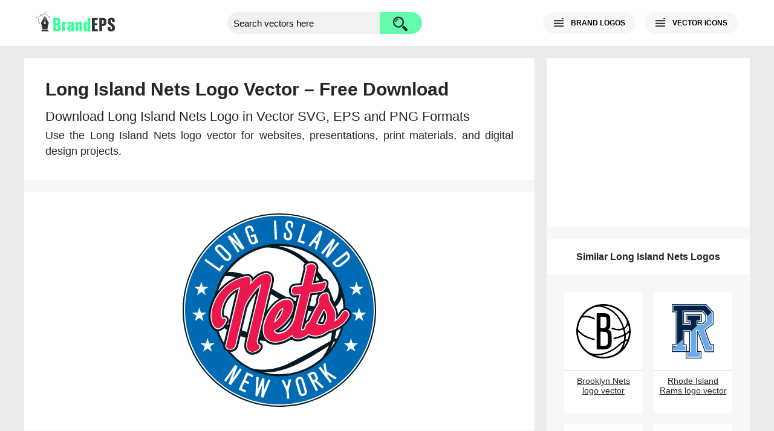

--- FILE ---
content_type: text/html; charset=UTF-8
request_url: https://brandeps.com/logo/L/Long-Island-Nets-01
body_size: 6247
content:
<!doctype html>
<html lang="en">
    <head>
      <meta charset="utf-8">
      <meta name="viewport" content="width=device-width, initial-scale=1">
      <link rel="preload" fetchpriority="high" as="image" href="https://brandeps.com/logo-download/L/Long-Island-Nets-logo-vector-01.svg">
      <title>Long Island Nets Logo Vector (SVG, EPS, PNG) Free Download | BrandEPS</title>
      <meta name="description" content="Download the Long Island Nets logo in SVG, EPS and PNG formats for free. High-quality vector logo for web, print and branding projects.">
      <meta property="og:type" content="article">
      <meta property="og:title" content="Long Island Nets Logo Vector (SVG, EPS, PNG) Free Download | BrandEPS">
      <meta property="og:description" content="Download the Long Island Nets logo in SVG, EPS and PNG formats for free. High-quality vector logo for web, print and branding projects.">
      <meta property="og:url" content="https://brandeps.com/logo/L/Long-Island-Nets-01">
      <meta property="og:image" content="https://brandeps.com/logo-download/L/Long-Island-Nets-logo-01.png">
      <link href="https://brandeps.com/css/page-min.css?v=462" rel="stylesheet" type="text/css">
      <link rel="icon" type="image/ico" href="https://brandeps.com/favicon.ico">
      <link rel="canonical" href="https://brandeps.com/logo/L/Long-Island-Nets-01">
      <script type="application/ld+json">
      {
        "@context": "https://schema.org",
        "@type": "DigitalDocument",
        "name": "Long Island Nets Logo Vector (SVG, EPS, PNG) Free Download | BrandEPS",
        "description": "Download the Long Island Nets logo in SVG, EPS and PNG formats for free. High-quality vector logo for web, print and branding projects.",
        "url": "https://brandeps.com/logo/L/Long-Island-Nets-01",
        "keywords": "Long Island Nets logo, Long Island Nets vector, SVG, EPS, PNG, JPG, free download",
        "license": "https://brandeps.com/terms-of-use",
        "inLanguage": "en",
        "hasPart": [
          {
            "@type": "MediaObject",
            "name": "Long Island Nets logo SVG",
            "contentUrl": "https://brandeps.com/logo-download/L/Long-Island-Nets-logo-vector-01.svg",
            "encodingFormat": "image/svg+xml"
          },
          {
            "@type": "MediaObject",
            "name": "Long Island Nets logo PNG",
            "contentUrl": "https://brandeps.com/logo-download/L/Long-Island-Nets-logo-01.png",
            "encodingFormat": "image/png"
          }
        ]
      }
      </script>
      <script async src="https://pagead2.googlesyndication.com/pagead/js/adsbygoogle.js?client=ca-pub-5512705251882837" crossorigin="anonymous"></script>
      <script async src="https://www.googletagmanager.com/gtag/js?id=G-J3G590WFED"></script>
      <script>
        window.dataLayer = window.dataLayer || [];
        function gtag(){dataLayer.push(arguments);}
        gtag('js', new Date());

        gtag('config', 'G-J3G590WFED');
      </script>
    </head>
	<body>        
     <header class="bg-w">
       <div class="container">
         <div class="flex pd-20">
            <div class="logo-header">
              <a class="logo" href="https://brandeps.com/" aria-label="Home page"><img src="https://brandeps.com/elements/logo-header.svg" width="148" height="36" alt="Logo of the BrandEPS" title="Home page"></a>
            </div>
            <form action="https://brandeps.com/search" method="GET" class="search flex">
              <input type="text" name="s" class="search-bar" id="searchBar" placeholder="Search vectors here" autocomplete="off" aria-label="search">
              <button type="submit" class="search-btn" id="searchBtn" aria-label="search button">
                <span class="search-bg"></span>
              </button>
            </form>
            <div class="nav-bar flex">
              <div class="nav-btn" id="navLogo">
                <span class="nav-bg" id="crossLogo"></span>
                <b class="nav-txt">BRAND LOGOS</b>
              </div>
              <div class="nav-btn" id="navIcon">
                <span class="nav-bg" id="crossIcon"></span>
                <b class="nav-txt">VECTOR ICONS</b>
              </div>
              <div class="nav-btn nav-burger" id="navBurger">
                <span class="nav-bg" id="crossBurger"></span>
              </div>
            </div>
          </div>
       </div>
     </header>
     <nav class="bg-w">
       <div class="container">
         <div class="navigation pd-20" id="navigationLogo">
          <b class="nav-counter">12,248 Brand logos</b>
          <ul>
            <li>
              <span class="nav-pl-bg"></span>
              <a href="https://brandeps.com/logo/Popular" class="nav-pl-txt"><b>Most popular</b></a>
            </li>
            <li>
              <span class="nav-pl-bg nav-latest"></span>
              <a href="https://brandeps.com/logo/Latest" class="nav-pl-txt"><b>Latest</b></a>
            </li>
            <li><a href="https://brandeps.com/logo/Agriculture">Agriculture</a></li>
            <li><a href="https://brandeps.com/logo/Animals">Animals</a></li>
            <li><a href="https://brandeps.com/logo/Automotive">Automotive</a></li>
            <li><a href="https://brandeps.com/logo/Business-and-Finance">Business and Finance</a></li>
            <li><a href="https://brandeps.com/logo/Chemicals">Chemicals</a></li>
            <li><a href="https://brandeps.com/logo/Communication">Communication</a></li>
            <li><a href="https://brandeps.com/logo/Computer-and-Device">Computer & Device</a></li>
            <li><a href="https://brandeps.com/logo/Consulting-and-Law">Consulting & Law</a></li>
            <li><a href="https://brandeps.com/logo/Consumer-Goods">Consumer Goods</a></li>
            <li><a href="https://brandeps.com/logo/Design">Design</a></li>
            <li><a href="https://brandeps.com/logo/Education">Education</a></li>
            <li><a href="https://brandeps.com/logo/Electronics">Electronics</a></li>
            <li><a href="https://brandeps.com/logo/Energy">Energy</a></li>
            <li><a href="https://brandeps.com/logo/Engineering">Engineering</a></li>
            <li><a href="https://brandeps.com/logo/Fashion">Fashion</a></li>
            <li><a href="https://brandeps.com/logo/Flags-and-Landmarks">Flags & Landmarks</a></li>
            <li><a href="https://brandeps.com/logo/Food-and-Drink">Food & Drink</a></li>
            <li><a href="https://brandeps.com/logo/Game">Game</a></li>
            <li><a href="https://brandeps.com/logo/Health-and-Beauty">Health & Beauty</a></li>
            <li><a href="https://brandeps.com/logo/Hotels-and-Resorts">Hotels & Resorts</a></li>
            <li><a href="https://brandeps.com/logo/Internet">Internet</a></li>
            <li><a href="https://brandeps.com/logo/Manufacturing">Manufacturing</a></li>
            <li><a href="https://brandeps.com/logo/Media">Media</a></li>
            <li><a href="https://brandeps.com/logo/Metals-and-Mining">Metals & Mining</a></li>
            <li><a href="https://brandeps.com/logo/Music-and-Film">Music & Film</a></li>
			<li><a href="https://brandeps.com/logo/Organization">Organization</a></li>
            <li><a href="https://brandeps.com/logo/PR-and-Advertising">PR & Advertising</a></li>
            <li><a href="https://brandeps.com/logo/Programming">Programming</a></li>
            <li><a href="https://brandeps.com/logo/Real-Estate">Real Estate</a></li>
            <li><a href="https://brandeps.com/logo/Retail">Retail</a></li>
            <li><a href="https://brandeps.com/logo/Security">Security</a></li>
            <li><a href="https://brandeps.com/logo/Software">Software</a></li>
            <li><a href="https://brandeps.com/logo/Sports">Sports</a></li>
            <li><a href="https://brandeps.com/logo/Transport">Transport</a></li>
            <li><a href="https://brandeps.com/logo/Travel-and-Leisure">Travel & Leisure</a></li>
          </ul>
        </div>
        <div class="navigation pd-20" id="navigationIcon">
          <b class="nav-counter">24,112 Vector icons</b>
          <ul>
            <li>
              <span class="nav-pl-bg"></span>
              <a href="https://brandeps.com/icon/Popular" class="nav-pl-txt"><b>Most popular</b></a>
            </li>
            <li>
              <span class="nav-pl-bg nav-latest"></span>
              <a href="https://brandeps.com/icon/Latest" class="nav-pl-txt"><b>Latest</b></a>
            </li>
            <li><a href="https://brandeps.com/icon/Animals">Animals</a></li>
            <li><a href="https://brandeps.com/icon/Arrows">Arrows</a></li>
            <li><a href="https://brandeps.com/icon/Brands">Brands</a></li>
            <li><a href="https://brandeps.com/icon/Buildings">Buildings</a></li>
            <li><a href="https://brandeps.com/icon/Business-and-Finance">Business & Finance</a></li>
            <li><a href="https://brandeps.com/icon/Clothes">Clothes</a></li>
            <li><a href="https://brandeps.com/icon/Communication">Communication</a></li>
            <li><a href="https://brandeps.com/icon/Computer-and-Device">Computer & Device</a></li>
            <li><a href="https://brandeps.com/icon/Design">Design</a></li>
            <li><a href="https://brandeps.com/icon/Electronics">Electronics</a></li>
            <li><a href="https://brandeps.com/icon/Emotions">Emotions</a></li>
            <li><a href="https://brandeps.com/icon/Flags-and-Landmarks">Flags & Landmarks</a></li>
            <li><a href="https://brandeps.com/icon/Food-and-Drink">Food & Drink</a></li>
            <li><a href="https://brandeps.com/icon/Home-and-Office">Home & Office</a></li>
            <li><a href="https://brandeps.com/icon/Mixed">Mixed</a></li>
            <li><a href="https://brandeps.com/icon/Music-and-Film">Music & Film</a></li>
            <li><a href="https://brandeps.com/icon/People">People</a></li>
            <li><a href="https://brandeps.com/icon/Signs-and-Symbols">Signs & Symbols</a></li>
            <li><a href="https://brandeps.com/icon/Sports">Sports</a></li>
            <li><a href="https://brandeps.com/icon/Tools-and-Appliances">Tools & Appliances</a></li>
            <li><a href="https://brandeps.com/icon/Transport">Transport</a></li>
            <li><a href="https://brandeps.com/icon/Weather-and-Nature">Weather & Nature</a></li>
            <li><a href="https://brandeps.com/icon/Web-and-Networking">Web & Networking</a></li>
          </ul>
         <span class="nav-author mt-20"><b>Icons by author</b></span>
          <ul>
            <li><a href="https://brandeps.com/author/akveo">Akveo</a></li>
            <li><a href="https://brandeps.com/author/alexandru-stoica">Alexandru Stoica</a></li>
            <li><a href="https://brandeps.com/author/android-icons">Android Icons</a></li>
            <li><a href="https://brandeps.com/author/ant-design">Ant Design</a></li>
            <li><a href="https://brandeps.com/author/baianat">Baianat</a></li>
            <li><a href="https://brandeps.com/author/bootstrap">Bootstrap</a></li>
            <li><a href="https://brandeps.com/author/boxicons">Boxicons</a></li>
            <li><a href="https://brandeps.com/author/brandeps">Brandeps</a></li>
            <li><a href="https://brandeps.com/author/bytesize">Bytesize</a></li>
            <li><a href="https://brandeps.com/author/carbon-design-system">Carbon design system</a></li>
            <li><a href="https://brandeps.com/author/coreui">Coreui</a></li>
            <li><a href="https://brandeps.com/author/creative-tail">Creative tail</a></li>
            <li><a href="https://brandeps.com/author/dripicons">Dripicons</a></li>
            <li><a href="https://brandeps.com/author/elegant-themes">Elegant themes</a></li>
            <li><a href="https://brandeps.com/author/entypo">Entypo</a></li>
            <li><a href="https://brandeps.com/author/erik-flowers">Erik Flowers</a></li>
            <li><a href="https://brandeps.com/author/evil-icons">Evil icons</a></li>
            <li><a href="https://brandeps.com/author/feathericons">Feather icons</a></li>
            <li><a href="https://brandeps.com/author/font-awesome">Font awesome</a></li>
            <li><a href="https://brandeps.com/author/google-fonts">Google fonts</a></li>
            <li><a href="https://brandeps.com/author/grommet">Grommet</a></li>
            <li><a href="https://brandeps.com/author/heroicons">Hero icons</a></li>
            <li><a href="https://brandeps.com/author/icomoon">Icomoon</a></li>
            <li><a href="https://brandeps.com/author/iconic">Iconic</a></li>
            <li><a href="https://brandeps.com/author/icons8">Icons8</a></li>
            <li><a href="https://brandeps.com/author/invision">Invision</a></li>
            <li><a href="https://brandeps.com/author/ionicons">Ionicons</a></li>
            <li><a href="https://brandeps.com/author/jam-icons">Jam icons</a></li>
            <li><a href="https://brandeps.com/author/jxnblk">Jxnblk</a></li>
            <li><a href="https://brandeps.com/author/kameleon">Kameleon</a></li>
            <li><a href="https://brandeps.com/author/linea">Linea</a></li>
            <li><a href="https://brandeps.com/author/linearicons">Linear icons</a></li>
            <li><a href="https://brandeps.com/author/map-icons">Map icons</a></li>
            <li><a href="https://brandeps.com/author/mapbox">Mapbox</a></li>
            <li><a href="https://brandeps.com/author/mariusz-ostrowski">Mariusz ostrowski</a></li>
            <li><a href="https://brandeps.com/author/material-design">Material design</a></li>
            <li><a href="https://brandeps.com/author/microsoft">Microsoft</a></li>
            <li><a href="https://brandeps.com/author/octicons">Octicons</a></li>
            <li><a href="https://brandeps.com/author/paomedia">Paomedia</a></li>
            <li><a href="https://brandeps.com/author/redux">Redux</a></li>
            <li><a href="https://brandeps.com/author/steve-schoger">Steve Schoger</a></li>
            <li><a href="https://brandeps.com/author/streamline">Streamline</a></li>
            <li><a href="https://brandeps.com/author/swifticons">Swifticons</a></li>
            <li><a href="https://brandeps.com/author/tabler">Tabler</a></li>
            <li><a href="https://brandeps.com/author/themify">Themify</a></li>
            <li><a href="https://brandeps.com/author/typicons">Typicons</a></li>
            <li><a href="https://brandeps.com/author/uiw">UIW</a></li>
            <li><a href="https://brandeps.com/author/whsr">WHSR</a></li>
            <li><a href="https://brandeps.com/author/zondicons">Zondicons</a></li>
            <li><a href="https://brandeps.com/author/zurb">Zurb</a></li>
          </ul>
        </div>
       </div>
     </nav>
	 <div class="container">
	   <div class="flex">
         <main class="main-col bg-g">
           <div class="brand-header pd-35 bg-w">
             <h1 class="brand-title">Long Island Nets Logo Vector – Free Download</h1>
             <h2 class="brand-desc">Download Long Island Nets Logo in Vector SVG, EPS and PNG Formats</h2>
			 <p>Use the Long Island Nets logo vector for websites, presentations,
  print materials, and digital design projects.</p>
           </div>
           <div class="brand-body mt-20 flex">
             <div class="brand-area">
               <div class="brand-content">
                 <div class="brand-view pd-35 bg-w">
                   <img src="https://brandeps.com/logo-download/L/Long-Island-Nets-logo-vector-01.svg" width="240" height="240" alt="Long Island Nets logo vector in SVG, EPS and PNG formats">					 
                 </div>
               </div>
               <div class="pg-ad-2 mt-20 bg-w">
                <ins class="adsbygoogle" style="display:block" data-ad-client="ca-pub-5512705251882837" data-ad-slot="2692822703" data-ad-format="auto" data-full-width-responsive="true"></ins>
                <script>
                    (adsbygoogle = window.adsbygoogle || []).push({});
                </script>
              </div>
               <div class="d-box">
                 <div class="brand-note pd-35 bg-g">
				   <h3><b>Download Options and File Formats</b></h3>	 
                   <p>Get instant access to the Long Island Nets logo vector download in multiple high-resolution file formats. Whether you need a single EPS vector file or a complete zipped package containing SVG, EPS, PNG, and JPG images with transparent background, we have you covered. Our free downloads provide crisp, scalable logos perfect for professional design projects, web development, branding, and marketing materials.</p>					 
                 </div>
                 <div class="d-options flex bg-w">
                   <form action="https://brandeps.com/logo/L/Long-Island-Nets-01" method="POST">
                     <div class="d-note"><strong>VECTOR EPS</strong></div>
                     <input type="hidden" name="file" value="eps">
                     <button type="submit" class="d-button" >
                       <span class="d-eps-bg"></span>
                       <strong class="d-btn-txt">Download EPS</strong>
                     </button>
                    </form>
                    <form action="https://brandeps.com/logo/L/Long-Island-Nets-01" method="POST" class="form-last">
                      <div class="d-note"><strong>SVG EPS PNG JPG</strong></div>
                      <input type="hidden" name="file" value="zip">
                      <button type="submit" class="d-button" >
                        <span class="d-zip-bg"></span>
                        <strong class="d-btn-txt">Download ZIP</strong>
                      </button>
                    </form>
                    <div class="d-info mt-20 bg-g">
                     <div class="d-stats">
                       <span class="d-stats-count">200</span>Times downloaded
                     </div>
                     <div class="d-agreement">                         <div class="brand-author">
                          <span>Long Island Nets logo by brand owner</span>
                        </div>
                        <div class="d-license">
                          <span>By downloading this logo you are accepting: <a href="https://brandeps.com/terms">Terms of use</a></span>
                        </div>
                      </div>
                     </div>
                   </div>
                  </div>
                  <div class="brand-tags bg-w pd-20">
                   <span class="bd">Tags:</span>					  
                   <a class="bd" href="https://brandeps.com/search?s=Brooklyn+Nets">Brooklyn Nets</a>					  
                   <a class="bd" href="https://brandeps.com/search?s=Rhode+Island+Rams">Rhode Island Rams</a>					  
                   <a class="bd" href="https://brandeps.com/search?s=Ohio+State+Buckeyes">Ohio State Buckeyes</a>					  
                   <a class="bd" href="https://brandeps.com/search?s=Alabama+Crimson+Tide">Alabama Crimson Tide</a>					  
                   <a class="bd" href="https://brandeps.com/search?s=Penn+State+Nittany+Lions">Penn State Nittany Lions</a>					  
                   <a class="bd" href="https://brandeps.com/search?s=Texas+Rangers">Texas Rangers</a>					  
                   <a class="bd" href="https://brandeps.com/search?s=NBA">NBA</a>					  
                   <a class="bd" href="https://brandeps.com/search?s=Washington+Nationals">Washington Nationals</a>					  
				  </div>				 
                  <div class="premium-content bg-w">
                  <div class="premium-header flex">   
                    <div class="premium-link">
                      <span>Premium vectors for every project by </span>
                      <a href="https://shutterstock.7eer.net/c/222397/738175/1305" target="_blank" rel="noopener">
                        <b>Shutterstock</b>
                      </a>
                    </div>	  
                  </div>	
                  <div class="premium-result">
                  
                              <a href="https://shutterstock.7eer.net/c/222397/560528/1305?u=https%3A%2F%2Fwww.shutterstock.com%2Fimage-photo%2Fwire-frame-irregular-mesh-long-island-2029472984" target="_blank" rel="noopener sponsored">
                                  <img src="https://image.shutterstock.com/image-vector/wire-frame-irregular-mesh-long-450w-2029472984.jpg" alt="Wire frame irregular mesh Long Island map. Abstract lines are combined into Long Island map. Wire frame flat net in vector format." loading="lazy">
                              </a>
                              <a href="https://shutterstock.7eer.net/c/222397/560528/1305?u=https%3A%2F%2Fwww.shutterstock.com%2Fimage-photo%2Flow-poly-long-island-map-polygonal-vector-2005215173" target="_blank" rel="noopener sponsored">
                                  <img src="https://image.shutterstock.com/image-vector/lowpoly-long-island-map-polygonal-450w-2005215173.jpg" alt="Low-poly Long Island map. Polygonal Long Island map vector combined of scattered triangles. Triangulated Long Island map polygonal model for education illustrations." loading="lazy">
                              </a>
                              <a href="https://shutterstock.7eer.net/c/222397/560528/1305?u=https%3A%2F%2Fwww.shutterstock.com%2Fimage-photo%2Fmesh-subtracted-round-long-island-map-1798934449" target="_blank" rel="noopener sponsored">
                                  <img src="https://image.shutterstock.com/image-vector/mesh-subtracted-round-long-island-450w-1798934449.jpg" alt="Mesh subtracted round Long Island map and scratched seal stamp. Long Island map is a hole in a circle stamp. Web network vector Long Island map in a circle. Blue round textured seal stamp." loading="lazy">
                              </a>
                              <a href="https://shutterstock.7eer.net/c/222397/560528/1305?u=https%3A%2F%2Fwww.shutterstock.com%2Fimage-photo%2Flong-island-map-polygonal-mesh-filled-1901274454" target="_blank" rel="noopener sponsored">
                                  <img src="https://image.shutterstock.com/image-vector/long-island-map-polygonal-mesh-450w-1901274454.jpg" alt="Long Island map polygonal mesh with filled triangles, and rough bicolor seal. Triangle mosaic Long Island map with mesh vector model, triangles have various sizes, and positions, and color tinges." loading="lazy">
                              </a>
                              <a href="https://shutterstock.7eer.net/c/222397/560528/1305?u=https%3A%2F%2Fwww.shutterstock.com%2Fimage-photo%2Fsolid-mesh-vector-map-long-island-1543128680" target="_blank" rel="noopener sponsored">
                                  <img src="https://image.shutterstock.com/image-vector/solid-mesh-vector-map-long-450w-1543128680.jpg" alt="Solid and mesh vector map of Long Island. Wire frame 2D polygonal mesh in vector EPS format, geographic models for educational compositions. Illustrations are isolated on a white background." loading="lazy">
                              </a>					  
                  </div>
                  </div>
                  <div class="brand-note pd-35 bg-g">               
                   <p><i>Long Island Nets logo</i> is available in a wide range of file types to meet your creative needs. Choose from vector formats like SVG and EPS, which offer unlimited scalability without any loss in quality, ideal for print media, large banners, and digital applications. Alternatively, you can download raster images in PNG or JPG formats for quick use on websites, presentations, or social media.</p>
                   <p>Understanding the difference between raster and vector files is crucial for designers and developers. Raster graphics such as JPG and PNG are pixel-based images that may lose clarity when resized or enlarged, resulting in pixelation or blurriness. In contrast, vector graphics like SVG and EPS are made up of mathematically defined paths—lines, curves, and shapes—that ensure your logo stays sharp and clear at any size, from tiny icons to billboard-sized prints.</p>
                   <p>To customize <i>Long Island Nets logo</i> vector file, you'll need professional vector graphic editing software such as Adobe Illustrator, CorelDRAW, or Inkscape. These tools allow you to modify Long Island Nets elements, adjust colors, or integrate Long Island Nets seamlessly into your design projects without compromising image quality.</p>			  
                   <p class="mt-20">Download <i>Long Island Nets logo</i> vector files now and enhance your creative projects with premium, scalable graphics designed specifically for designers, developers, marketers, and branding experts. All files are optimized for fast download and easy use across a variety of platforms.</p>
                 </div>
              </div>
          </div>
        </main>
        <aside class="side-col mt-20">
          <div class="pg-ad-1 bg-w">
          <ins class="adsbygoogle" style="display:block" data-ad-client="ca-pub-5512705251882837" data-ad-slot="2134419508" data-ad-format="auto" data-full-width-responsive="true"></ins>
          <script>
              (adsbygoogle = window.adsbygoogle || []).push({});
          </script>
        </div>
          <div class="result-header mt-20 bg-w"><h3><b>Similar Long Island Nets Logos</b></h3>
          </div>
          <div class="result-container pd-20 flex">			  
           <div class='result-group bg-w'>
            <a href="https://brandeps.com/logo/B/Brooklyn-Nets-01">
              <img class="pd-20" src="https://brandeps.com/logo-download/B/Brooklyn-Nets-logo-vector-01.svg" width="210" height="210" alt="Brooklyn Nets logo vector SVG free download" loading="lazy">
              <p class="result-detail">Brooklyn Nets logo vector</p>
            </a>
           </div>			  
           <div class='result-group bg-w'>
            <a href="https://brandeps.com/logo/R/Rhode-Island-Rams-01">
              <img class="pd-20" src="https://brandeps.com/logo-download/R/Rhode-Island-Rams-logo-vector-01.svg" width="210" height="210" alt="Rhode Island Rams logo vector SVG free download" loading="lazy">
              <p class="result-detail">Rhode Island Rams logo vector</p>
            </a>
           </div>			  
           <div class='result-group bg-w'>
            <a href="https://brandeps.com/logo/O/Ohio-State-Buckeyes-01">
              <img class="pd-20" src="https://brandeps.com/logo-download/O/Ohio-State-Buckeyes-logo-vector-01.svg" width="210" height="210" alt="Ohio State Buckeyes logo vector SVG free download" loading="lazy">
              <p class="result-detail">Ohio State Buckeyes logo vector</p>
            </a>
           </div>			  
           <div class='result-group bg-w'>
            <a href="https://brandeps.com/logo/A/Alabama-Crimson-Tide-01">
              <img class="pd-20" src="https://brandeps.com/logo-download/A/Alabama-Crimson-Tide-logo-vector-01.svg" width="210" height="210" alt="Alabama Crimson Tide logo vector SVG free download" loading="lazy">
              <p class="result-detail">Alabama Crimson Tide logo vector</p>
            </a>
           </div>			  
           <div class='result-group bg-w'>
            <a href="https://brandeps.com/logo/P/Penn-State-Nittany-Lions-01">
              <img class="pd-20" src="https://brandeps.com/logo-download/P/Penn-State-Nittany-Lions-logo-vector-01.svg" width="210" height="210" alt="Penn State Nittany Lions logo vector SVG free download" loading="lazy">
              <p class="result-detail">Penn State Nittany Lions logo vector</p>
            </a>
           </div>			  
           <div class='result-group bg-w'>
            <a href="https://brandeps.com/logo/T/Texas-Rangers-01">
              <img class="pd-20" src="https://brandeps.com/logo-download/T/Texas-Rangers-logo-vector-01.svg" width="210" height="210" alt="Texas Rangers logo vector SVG free download" loading="lazy">
              <p class="result-detail">Texas Rangers logo vector</p>
            </a>
           </div>
          </div>
		  <div class="category-button">
            <a class="pd-20 bg-w bd" href="https://brandeps.com/logo/Sports">More Sports Brand Logos</a>
		  </div>	
          <div class="pg-ad-3 mt-10 bg-w">
          <ins class="adsbygoogle" style="display:block" data-ad-client="ca-pub-5512705251882837" data-ad-slot="2183530707" data-ad-format="auto" data-full-width-responsive="true"></ins>
          <script>
               (adsbygoogle = window.adsbygoogle || []).push({});
          </script>
        </div>		  	
        </aside>
       </div>
     </div>
     <footer class="mt-20">
      <div class="container flex bd-t">
        <div class="page-links">
          <a href="https://brandeps.com/about">About</a>
          <a href="https://brandeps.com/terms">Terms of use</a>
          <a href="https://brandeps.com/privacy">Privacy policy</a>
          <a href="https://brandeps.com/sitemap">Site map</a>
          <a href="https://brandeps.com/contact">Contact</a>
          <address class="copyright">
            brandeps.com &copy; 2015&ndash;2026
		  </address>
        </div>
        <div class="social">
          <a href="https://www.facebook.com/BrandEPS/" target="_blank" rel="noopener">Facebook</a>
        </div>
      </div>
     </footer>        
      <script>
        // Navigation toggles with ARIA
        function toggleNav(buttonId, targetId, crossId) {
            const btn = document.getElementById(buttonId);
            const target = document.getElementById(targetId);
            const cross = document.getElementById(crossId);
            if(btn && target && cross) {
                btn.onclick = function() {
                    cross.classList.toggle("minus");
                    target.classList.toggle("blockStyle");
                    btn.setAttribute('aria-expanded', target.classList.contains('blockStyle'));
                }
            }
        }
        toggleNav("navLogo","navigationLogo","crossLogo");
        toggleNav("navIcon","navigationIcon","crossIcon");
        toggleNav("navBurger","navigationLogo","crossBurger");
      </script>
    <script defer src="https://static.cloudflareinsights.com/beacon.min.js/vcd15cbe7772f49c399c6a5babf22c1241717689176015" integrity="sha512-ZpsOmlRQV6y907TI0dKBHq9Md29nnaEIPlkf84rnaERnq6zvWvPUqr2ft8M1aS28oN72PdrCzSjY4U6VaAw1EQ==" data-cf-beacon='{"version":"2024.11.0","token":"6d5f97cb73b246da9fb437b0958cfbd5","r":1,"server_timing":{"name":{"cfCacheStatus":true,"cfEdge":true,"cfExtPri":true,"cfL4":true,"cfOrigin":true,"cfSpeedBrain":true},"location_startswith":null}}' crossorigin="anonymous"></script>
</body>
</html>

--- FILE ---
content_type: text/html; charset=utf-8
request_url: https://www.google.com/recaptcha/api2/aframe
body_size: 267
content:
<!DOCTYPE HTML><html><head><meta http-equiv="content-type" content="text/html; charset=UTF-8"></head><body><script nonce="-9trjZGsNejzk8tMpyZ5mA">/** Anti-fraud and anti-abuse applications only. See google.com/recaptcha */ try{var clients={'sodar':'https://pagead2.googlesyndication.com/pagead/sodar?'};window.addEventListener("message",function(a){try{if(a.source===window.parent){var b=JSON.parse(a.data);var c=clients[b['id']];if(c){var d=document.createElement('img');d.src=c+b['params']+'&rc='+(localStorage.getItem("rc::a")?sessionStorage.getItem("rc::b"):"");window.document.body.appendChild(d);sessionStorage.setItem("rc::e",parseInt(sessionStorage.getItem("rc::e")||0)+1);localStorage.setItem("rc::h",'1768969586997');}}}catch(b){}});window.parent.postMessage("_grecaptcha_ready", "*");}catch(b){}</script></body></html>

--- FILE ---
content_type: text/css
request_url: https://brandeps.com/css/page-min.css?v=462
body_size: 1640
content:
@charset "utf-8";body{margin:0;padding:0;background-color:#EBEBEB;font-family:'Open Sans',sans-serif;color:#262626;text-align:center;}.flex{display:flex;flex-wrap:wrap;justify-content:space-between;}button,.nav-btn{font-family:'Open Sans',sans-serif;cursor:pointer;border: 0;color:#000;background:#62fcaf;}button:hover{background:#33ff99;}input[type=text]{font-family:'Open Sans',sans-serif;text-align:left;padding-left:10px;outline:0;color:#262626;font-size:15px;}input::-webkit-input-placeholder{color:#000}input:focus::-webkit-input-placeholder{color:transparent}h1,h2,h3,h4,p,ul,li{margin:0;padding:0;}h1{font-size:30px;font-weight:900;}h2{font-size:22px;font-weight:normal;}h3{font-size:20px;font-weight:normal;}p{font-size:18px;line-height:26px;text-align:justify;}.mt-10{margin-top:10px;}.mt-20{margin-top:20px;}.mt-35{margin-top:35px;}.pd-10{padding: 10px;}.pd-20{padding:20px;}.pd-35{padding:35px;}.bd-t{border-top:2px solid #CCC;}.bd{border:1px solid #CCC;}.no-wrap{flex-wrap:nowrap;}.bg-w{background-color:#FFF;}.bg-g{background-color:#F7F7F7;}a{color:#262626;}.search-bg,.nav-bg,.nav-bg.minus,.nav-pl-bg,.d-note-bg,.d-eps-bg,.d-zip-bg,.social-bg,.lD{position:absolute;background-image:url(https://brandeps.com/elements/imgs-vert.svg);background-size:cover;background-repeat:no-repeat;}.container{margin:0 auto;}.container,.main-col,.side-col{width:100%;}.main-col,.side-col{margin:20px auto 0 auto;background-color: #F7F7F7;}.logo-header{width:100%;margin:5px auto 30px auto;}.logo,.logo img{width:130px;height:32px;}.search-bar{width:140px;height:34px;background-color:#F1F1F1;border-radius:20px 0 0 20px;border:none;}.search-btn{width:70px;height:36px;border-radius:0 20px 20px 0;position:relative;}.search-bg{width:24px;height:26px;top:6px;right:24px;background-position:0 0;}.nav-btn{display:none; position:relative;width:28px; font-size:12px;background:#F7F7F7;padding:10px 12px;margin-left:14px;border-radius:25px;-webkit-transition:background-color .2s ease-out 50ms;transition:background-color .2s ease-out 50ms;}.nav-burger{display:block;}.nav-bg,.nav-bg.minus{width:16px;height:14px;color:#F1F1F1;background-position:0 -16px;left:18px;}.nav-bg.minus{background-position:0 -32px;}.nav-txt{padding-left:28px;vertical-align:middle;}.brand-header{justify-content:center;}.brand-title{padding:0 0 10px 0;}.brand-desc{padding:5px 0;}.brand-area{width:100%;}.pg-ad-1,.pg-ad-2,.pg-ad-3{width:100%;height:280px;}.pg-ad-2{display:table-footer-group;}.premium-content,.premium-content-2{display:none;}.pg-aff-1, .pg-aff-2{display:none;}.brand-area{display:table;}.brand-view{margin:0 auto;}.brand-view {position:relative;}.brand-view img{width:320px;height:320px;}.d-box{width:100%;}.d-options{padding:20px 15px;}.d-options form{margin:0 auto 20px auto;width:98%;}.form-last{margin:0}.d-note{padding:10px;background-color:#EBEBEB;font-size:13px;}.d-note-bg{width:18px;height:25px;background-position:-144px -3px;}.d-button{position:relative;width:100%;height:56px;font-size:17px;padding:10px;}.d-eps-bg,.d-zip-bg{width:28px;height:38px;top:8px;background-position:0 -212px;}.d-eps-bg{background-position:0 -174px;}.d-btn-txt{padding-left: 50px;}.d-info{width:92%;margin:0 auto 20px auto;padding:10px;align-items:center;text-align:left;font-size:13px;}.d-stats{margin:5px auto 0 auto;}.d-stats-count{padding:3px 5px 4px 5px;margin-right:5px;background-color:#000;color:#FFF;}.brand-author{display:block;margin-top:10px;}.d-license{margin-top:7px;}.brand-tags{margin-bottom:20px;}.brand-tags span,.brand-tags a{display:inline-block;padding:5px;margin:5px;text-decoration:none;border-radius:5px;}.category-button{padding:0 20px 20px 20px;}.category-button a{display:block;text-decoration:none;}.nav-btn:hover,.brand-tags a:hover,.category-button a:hover{background-color:#e5e5e5;}.brand-about{margin-bottom:20px;}.social-box{width:100%;min-height:30px;margin:15px auto 0;}.brand-about,.brand-note{text-align:justify;line-height:22px;}.brand-about p,.brand-note p{margin:5px 0 15px 0;}.brand-about a,.brand-about address{color:#555555;font-size:15px;margin-top:5px;}.brand-about span{color:#555555;}.result-header{padding:20px 10px;}.result-header h3{font-size:16px;}.result-group{width:44%;min-height:221px;margin:3%;position:relative;}.result-group a{display:block;width:100%;height:100%;}.result-group img{width:110px;height:110px;margin:0 auto;display:block;}.result-detail{padding:8px;border-top:1px solid #CCC;display:block;font-size:14px;line-height:normal;text-align:center;}.page-links{width:100%;}.page-links a{margin:10px;display:inline-block;}.copyright{margin:10px auto;font-size:15px;}.social{margin:20px auto;}.navigation{display:none;padding-bottom:20px}.blockStyle{display:block;}.nav-counter,.nav-author{font-size:20px;padding-bottom:5px;border-bottom:1px solid #CCC;display:block;}ul{margin-top: 10px; padding: 0 5px; -webkit-column-count:2;column-count:2;-webkit-column-gap:10%;column-gap:10%;text-align:left;}li{list-style-type:none;}.nav-pl-txt{padding-left:26px;}.nav-pl-bg{color:#FFF;width:20px;height:22px;background-position:0 -60px;}.nav-latest{background-position:0 -80px;}.navigation a,.navigation a:hover{line-height:32px;}.note-container{width:100%;height:100%;position:absolute;top:0;left:0;background-color:rgba(0,0,0,0.8);}.note{width:90%;position:absolute;left:50%;top:50%;transform:translate(-50%, -50%);padding:14px;}.note-info,.note-info a{color:#FFF;}.note a:hover{color:#33ff99;}.loading-group{position:relative;margin:15px auto;width:80px;height:80px;}.lD{display:none;width:80px;height:80px;background-position:0 -940px;}@media screen and (min-width:375px){.search-bar{width:178px;}ul{padding: 0;}}@media screen and (min-width:768px){.logo-header{width:130px;margin:0;}.search-bar{width:240px;}.form-eps{margin:0 10px 0 0;}footer{padding:20px 10px;}.page-links{width:600px;text-align:left;}.page-links a{margin:20px 10px 0 0;}.social{margin:20px 0 0;}.navigation{text-align: left;}ul{-webkit-column-count:5;column-count:5;-webkit-column-gap:4%;column-gap:4%;}}@media screen and (min-width:1024px){.container,.main-col,.side-col{max-width:844px;}.nav-btn{display:block;width:130px;}.nav-burger{display:none;}.brand-header{text-align:left;justify-content: flex-start;flex-wrap: nowrap;}.brand-tags,.brand-about{margin:0;}.d-stats{margin:0;}.pg-ad-2{display:block;}.pg-ad-3{height:600px;}.pg-aff-1, .pg-aff-2{display:block;}.pg-aff-1{margin-bottom:20px;}.pg-aff-1, .pg-aff-1 img{display:block;width:100%;height:100px;}.pg-aff-2, .pg-aff-2 img{display:block;width:100%;height:280px;}.premium-content,.premium-content-2{display:block;width:100%;margin-top:10px;}.premium-header{align-items:center;padding:10px 20px;border-bottom: 1px solid #EBEBEB;}.premium-link img{margin:0 6px 0 12px;}.premium-link span,.premium-link img{vertical-align:middle;}.premium-link b{text-decoration:underline;}.premium-result{padding: 20px 0;}.premium-result a{width:140px;height:130px;line-height: 130px; margin:0 10px 10px 10px;display:inline-block;border: 1px solid #F1F1F1;}.p-res-2 a{width:270px;height:260px;line-height: 260px;}.premium-result img{max-width:100%;max-height:100%;vertical-align:middle;}.d-options form{margin:0 auto;width:30%;}.d-info{width:30%;text-align:left;margin:0 auto;}.result-group{min-height:241px;}}@media screen and (min-width:1280px){.container{max-width:1200px;}.main-col{width:844px;margin-right:20px;}.side-col{width:336px;}.result-group{min-height:201px;}.result-group img{width:90px;height:90px;}.brand-tags{text-align: left;}.social-box{width:8%;margin:0 auto;}}

--- FILE ---
content_type: image/svg+xml
request_url: https://brandeps.com/logo-download/O/Ohio-State-Buckeyes-logo-vector-01.svg
body_size: 1393
content:
<?xml version="1.0" encoding="utf-8"?>
<!-- Generator: Adobe Illustrator 26.5.0, SVG Export Plug-In . SVG Version: 6.00 Build 0)  -->
<svg version="1.1" id="Layer_1" xmlns="http://www.w3.org/2000/svg" xmlns:xlink="http://www.w3.org/1999/xlink" x="0px" y="0px"
	 viewBox="0 0 512 512" style="enable-background:new 0 0 512 512;" xml:space="preserve">
<style type="text/css">
	.st0{fill:#666666;}
	.st1{fill:#BB0000;}
</style>
<g id="XMLID_1_">
	<path id="XMLID_3_" d="M129.04,185.86l-0.42,159.68c6.45-2.1,12.21-4.21,19.36-6.31V181.37
		C141.67,183.06,135.35,184.18,129.04,185.86"/>
	<path id="XMLID_4_" d="M404.19,211.54c1.4,0.42,15.43,4.77,15.43,4.77v143.68c6.88,3.37,12.91,6.73,19.08,10.66V222.91
		c0,0,16.98,6.59,18.24,7.16v-21.47c-16.98-7.16-35.36-12.63-52.9-17.96L404.19,211.54z"/>
	<path id="XMLID_5_" d="M343.29,177.16c-17.12-3.09-32.55-4.63-49.81-6.17v19.92c5.75,0.56,14.45,1.54,14.45,1.54V327.3
		c7.16,0.98,14.45,1.96,20.91,3.09l-0.7-135.4c0,0,7.86,1.12,15.15,2.39L343.29,177.16L343.29,177.16z"/>
	<path id="XMLID_8_" d="M177.45,311.86l0.42-114.78l12.35-1.82l0.56,114.07L177.45,311.86z M169.59,177.45l-11.37,14.87l0.14,132.31
		l10.24,9.26c11.65-2.81,20.2-4.21,31.43-5.89l9.4-12.35l0.42-129.23l-13.19-12.91C187.83,174.64,178.71,175.76,169.59,177.45"/>
	<path id="XMLID_11_" d="M378.65,250.69l-11.65-2.95V202l11.79,2.95L378.65,250.69z M397.74,205.65l-10.8-19.5
		c-9.12-2.53-17.26-3.93-26.38-5.89l-12.63,11.51v142.56c6.31,1.68,12.63,2.95,18.8,4.91v-71.14l12.35,3.51v71.7
		c6.31,2.39,12.63,4.35,18.66,7.02L397.74,205.65L397.74,205.65z"/>
	<path id="XMLID_12_" d="M99.01,259.39l-12.77,4.91l-0.28-65.95c-6.59,2.39-12.77,4.21-19.36,6.88v171.32
		c7.02-4.77,12.35-7.44,20.63-12.49l-0.14-78.29c0,0,7.44-3.23,13.05-5.19l0.14,76.75c6.31-3.09,11.65-5.19,18.38-8V188.67
		c-6.59,1.96-13.19,3.37-19.64,5.75V259.39L99.01,259.39L99.01,259.39z"/>
	<polygon id="XMLID_13_" points="225.71,293.2 225.71,357.19 240.02,371.36 274.96,371.5 289.13,357.19 288.71,255.04 
		273.42,240.45 247.04,240.45 247.04,162.01 268.09,162.15 268.09,212.38 288.85,212.38 288.85,154.29 274.82,140.26 240.02,140.26 
		225.71,154.43 225.71,249.85 241.29,264.72 267.39,264.72 267.53,351.71 246.62,351.71 246.62,293.2 	"/>
	<path id="XMLID_16_" d="M34.75,428.6l-14.45,9.82l0.14-190.82l14.45-7.58L34.75,428.6z M9.91,230.34l-9.96,19.08v203.31
		l15.71,10.52c2.67-1.68,27.36-16.7,29.04-17.54l9.26-19.92l0.14-199.66l-14.45-10.52C29.42,220.38,19.73,224.87,9.91,230.34"/>
	<path id="XMLID_17_" d="M463.96,429.03c14.17,10.8,34.94,27.36,47.99,38.31v-26.1c-8.84-7.16-27.22-21.89-27.22-21.89v-79.42
		c0,0,18.8,10.24,27.22,15.29v-24.84c-8.14-5.05-28.06-15.72-28.06-15.72v-72.26c0,0,18.52,9.12,28.06,14.59v-22.87
		c-15.29-9.12-32.27-15.57-48.55-22.87L463.96,429.03z"/>
	<path id="XMLID_18_" class="st0" d="M197.09,340.07v29.33l31.15,30.59l58.37,0.42l31.01-31.29l0.14-28.62
		c-5.33-0.84-9.4-1.54-14.73-2.24v24.69L281,384.97l-46.58,0.14l-22.45-21.75v-24.98C206.63,338.94,202.42,339.09,197.09,340.07"/>
	<path id="XMLID_19_" class="st0" d="M228.66,111.5l-31.57,30.87v18.38c5.33-0.7,9.54-0.84,14.87-1.4v-10.8l22.59-22.03h45.88
		l22.17,22.03v10.66c5.33,0.56,9.68,1.12,15.01,1.82v-18.52l-30.87-30.87L228.66,111.5z"/>
	<path id="XMLID_20_" class="st0" d="M425.1,97.05L331.65,3.88H183.9L89.33,96.77l0.14,72.96c-29.47,9.4-60.47,20.77-89.1,36.2
		v15.43c31.43-18.1,78.43-33.82,103.97-41.39v-76.19l86.01-84.89h134.84l85.03,84.05l-0.14,76.47
		c29.47,8.28,73.52,24.98,101.87,40.83v-15.43c-28.48-15.29-56.83-25.54-86.85-35.22V97.05z"/>
	<path id="XMLID_21_" class="st0" d="M410.36,407.56l-84.89,85.73l-135.4-0.14l-85.59-85.17v-40.13
		c-15.57,7.58-26.52,14.31-37.74,22.45v17.68c6.74-5.33,15.15-12.35,22.73-16.84v22.45l94.85,94.29l146.91,0.14l94.01-94.01v-22.03
		c10.66,6.31,20.06,12.77,28.76,20.2v-17.26c-12.77-9.82-27.22-19.36-43.5-27.08L410.36,407.56z"/>
	<path id="XMLID_22_" class="st1" d="M195.83,32.64l-78.01,76.75v66.65c22.17-6.17,43.5-9.96,65.39-13.33v-26.24l39.57-38.59h69.74
		l38.73,38.87v25.82c21.89,3.23,43.08,7.3,65.39,13.47v-66.09l-77.17-77.17L195.83,32.64L195.83,32.64z"/>
	<path id="XMLID_23_" class="st1" d="M118.09,402.23l77.45,76.33l124.18,0.98l76.89-77.73v-39.85
		c-20.49-8.7-41.25-14.87-65.25-19.64v32.41l-38.45,39.29l-70.3-0.56l-39.29-38.73v-32.27c-23.15,4.63-45.88,11.23-65.25,19.5
		L118.09,402.23L118.09,402.23L118.09,402.23z"/>
</g>
</svg>


--- FILE ---
content_type: image/svg+xml
request_url: https://brandeps.com/logo-download/R/Rhode-Island-Rams-logo-vector-01.svg
body_size: 1228
content:
<?xml version="1.0" encoding="utf-8"?>
<!-- Generator: Adobe Illustrator 26.5.0, SVG Export Plug-In . SVG Version: 6.00 Build 0)  -->
<svg version="1.1" id="Layer_1" xmlns="http://www.w3.org/2000/svg" xmlns:xlink="http://www.w3.org/1999/xlink" x="0px" y="0px"
	 viewBox="0 0 512 512" style="enable-background:new 0 0 512 512;" xml:space="preserve">
<style type="text/css">
	.st0{fill:#002147;}
	.st1{fill:#FFFFFF;}
	.st2{fill:#68ABE8;}
</style>
<g id="XMLID_1_">
	<path id="XMLID_6_" class="st0" d="M56.99,0.09v76.99h36.6v301.23H57.55v72.64h130v61h148.65v-69.56h-36.04V266.54l68.58,185.39
		h86.39v-72.22h-31.83l-49.22-135.47l75.73-55.25V75.26L380.51-0.05L56.99,0.09L56.99,0.09z M172.68,75.68h172.35l27.91,31.69v47.4
		l-26.08,27.35h-42.63v-13.6h35.62V93.35H187.4v75.73h31.83v13.04h-46.56V75.68L172.68,75.68z M174.22,259.95h45.72v183.01h-21.88
		v-63.67h-23.84L174.22,259.95L174.22,259.95z"/>
	<path id="XMLID_9_" class="st1" d="M349.94,189.41l30.15-31.55v-53.01l-31.83-36.18H165.53v120.74h60.86v-27.35h-31.83v-61.28
		h138.13v60.72h-35.62v27.91H349.94z M194.7,504.94v-54.69h32.53V252.79h-60.16v133.78h23.98v57.36H64.7V385.6h36.04V70.07h-36.6
		V7.38h313.15l65.35,70.96v107.28l-77.13,56.23L418.23,387h29.73v57.92h-74.18l-71.66-193.67H293v198.57h35.9v55.25L194.7,504.94
		L194.7,504.94z"/>
	<path id="XMLID_12_" class="st2" d="M430.99,75.68l-44.17,40.53l-0.42,43.75L352.46,196h-50.91l-67.45,65.21v195.35h-32.96v40.39
		h119.9v-40.81h-36.04V243.4h21.18l71.8,193.67h62.12v-43.47h-27.63l-56.23-154.96l78.53-57.36V80.45L430.99,75.68L430.99,75.68z
		 M159.78,333.57l-51.05,44.59v0.14l-0.98,0.84l-0.14,13.04H93.87l-1.12,1.12h-0.42l-5.75,3.09l0.84,2.52l-14.72,15.29v0.14
		l-0.7,0.28v21.46h0.7v0.14h111.63v-42.91h-23.84L159.78,333.57L159.78,333.57z"/>
	<path id="XMLID_15_" class="st0" d="M71.43,14.39v47.82h36.88l-0.56,316.93l52.03-45.58v-87.93h74.89v15.85l66.05-64.37H289.5
		v-43.19h36.04v-46H201.29v46.7h31.83v42.49h-75.31V61.51h193.53l35.9,40.53v14.3l43.33-39.69l-56.51-62.12L71.43,14.39L71.43,14.39
		z M71.99,392.89l-0.28,23.42l21.18-23.42H71.99z"/>
	<path id="XMLID_20_" class="st0" d="M64,7.38h-0.14v62.83h36.6v315.11H64.42v58.9h126.77v-57.78h-23.98V253.08h59.6v196.89h-32.53
		v55.11h134.77V449.4H293V251.39h8.69l71.66,193.67h74.75v-58.34h-29.87l-52.59-144.86l77.13-56.23V78.06l-65.49-71.1H63.86V7.1l0,0
		l0,0H64l0.28,0.14l0,0L64,7.38v0.28H377l65.21,70.82v107.14L365.08,242l52.87,145.56h29.73v57.36h-73.9l-71.66-193.67h-9.54v198.99
		h36.04v54.69H194.84v-54.13h32.53V252.65h-60.58v134.21h23.98v56.8H64.98v-57.92h36.04V69.79h-36.6V7.38H64l0.28,0.14L64,7.38z
		 M71.29,14.53v0.28h302.77l61.14,66.33v100.69l-78.67,57.36l56.37,155.38h27.49v43.05h-61.7l-71.66-193.67h-21.6v213.3h36.04v40.39
		H201.99v-39.83h32.53V245.36h-74.89v148.65h23.98v42.49H72.13v-43.61h36.04V62.5h-36.6V14.53h-0.42l0,0v0.28h0.28v-0.28h0.28l0,0
		H71.29h-0.28v48.52h36.6v329.41H71.57v44.45h112.47v-43.47h-23.98V245.92h74.04v211.19h-32.53v40.81h120.46v-41.37h-36.04V244.24
		h20.9l71.66,193.67h62.55v-44.03h-27.63l-56.09-154.68l78.53-57.22V80.87l-61.42-66.61H71.57v0.28h0.28H71.29z M158.38,61.51h-0.28
		v135.33h75.59v-42.21h-31.83v-46.56h123.41v46h-35.62v42.63h63.39l34.36-36.04V101.9l-35.9-40.81h-193.1l-0.14,0.42l0,0
		L158.38,61.51h-0.28H158.38l0.14-0.28l0,0L158.38,61.51v0.28h193.1l35.62,40.53v58.34l-34.08,35.76h-62.69v-41.79h35.62v-46.84
		H201.71v47.4h31.83v41.23H158.8V61.37h-0.14L158.38,61.51z M165.53,68.67v0.28h182.73l31.69,36.04v52.87l-30.01,31.27h-52.59
		v-27.35h35.62V100.5H194.28v61.7h31.83v26.93h-60.44V68.53L165.53,68.67l-0.14,0.14l0,0l0,0h0.14V68.67l0.14-0.14l0,0l-0.42-0.42
		v121.58h61.28v-27.77H194.7v-60.86h137.71v60.3h-35.62v28.33h53.15L380.23,158v-53.15l-31.97-36.32H165.53V68.67l0.14-0.14
		L165.53,68.67z"/>
</g>
</svg>


--- FILE ---
content_type: image/svg+xml
request_url: https://brandeps.com/logo-download/L/Long-Island-Nets-logo-vector-01.svg
body_size: 12751
content:
<?xml version="1.0" encoding="utf-8"?>
<!-- Generator: Adobe Illustrator 27.0.0, SVG Export Plug-In . SVG Version: 6.00 Build 0)  -->
<svg version="1.1" id="Layer_1" xmlns="http://www.w3.org/2000/svg" xmlns:xlink="http://www.w3.org/1999/xlink" x="0px" y="0px"
	 viewBox="0 0 512 512" style="enable-background:new 0 0 512 512;" xml:space="preserve">
<style type="text/css">
	.st0{fill:#061922;}
	.st1{fill:#FFFFFF;}
	.st2{fill:#006BB5;}
	.st3{fill:#EC174C;}
</style>
<g id="XMLID_1_">
	<path id="XMLID_3_" class="st0" d="M256,0C114.6,0,0,114.6,0,256s114.6,256,256,256s256-114.6,256-256
		C511.86,114.74,397.26,0.14,256,0"/>
	<path id="XMLID_4_" class="st1" d="M256,3.37C116.43,3.37,3.37,116.57,3.37,256S116.43,508.63,256,508.63S508.63,395.57,508.63,256
		C508.49,116.57,395.43,3.51,256,3.37"/>
	<path id="XMLID_5_" class="st2" d="M505.55,256C505.55,118.11,393.75,6.45,256,6.45C118.11,6.45,6.45,118.25,6.45,256
		c0,137.89,111.8,249.55,249.55,249.55C393.75,505.41,505.41,393.75,505.55,256"/>
	<path id="XMLID_6_" class="st0" d="M89.78,311.97l-2.1-6.45C88.37,307.62,88.93,309.87,89.78,311.97"/>
	<path id="XMLID_7_" class="st0" d="M431.34,251.51L431.34,251.51c-2.52-96.93-83.04-173.38-179.83-170.99
		c-81.22,2.1-150.37,59.62-167.21,139.01c-1.12,5.33-1.96,10.66-2.67,16.13l-0.56,4.91v0.42c-0.14,1.54-0.28,3.23-0.42,4.77
		c-0.14,3.37-0.28,6.59-0.28,9.96c0,6.03,0.28,11.92,0.84,17.96l0,0l0,0c0.14,4.21,0.7,8.28,1.68,12.2l0,0l0,0
		c0.98,5.33,2.1,10.38,3.37,15.57l0,0c0.14,0.7,0.42,1.4,0.56,1.96l0,0l0.14,0.42l2.38,7.72c4.49,13.33,10.66,26.23,18.24,38.15l0,0
		c3.51,5.61,7.43,10.94,11.5,15.99l0,0c60.74,75.47,171.13,87.39,246.6,26.65c29.74-23.85,50.78-56.81,60.18-93.84l0,0
		c0.7-2.95,1.4-5.89,1.96-8.84l0.28-1.82l0.14-0.42c0.14-0.84,0.28-1.54,0.42-2.38l0,0c0.56-2.95,0.98-6.03,1.26-9.12l0,0
		c0.42-4.07,0.84-8.28,0.98-12.34c0.14-1.82,0.14-3.51,0.14-5.33L431.34,251.51l0.14,4.49l0,0
		C431.48,254.46,431.34,253.05,431.34,251.51"/>
	<path id="XMLID_8_" class="st1" d="M396.55,306.92c-2.81,0.98-5.75,1.96-8.84,2.81c-1.68,0.7-3.51,1.4-5.33,2.24l0,0
		c-12.34,4.63-24.83,8.56-37.59,11.78l0,0c-0.98,0.28-1.96,0.42-2.81,0.7l0,0l-0.84,0.28l0,0c-0.56,0.14-1.12,0.28-1.68,0.42l0,0
		l0,0c-4.91,1.26-9.96,2.38-15.29,3.65v-0.14l-0.98,0.28c-1.12,0.28-2.24,0.42-3.51,0.7l0,0c-0.56,0.14-1.12,0.28-1.68,0.42l0,0
		c-5.33,1.12-10.52,1.96-15.85,2.67l0,0c-0.56,0-1.12,0.14-1.68,0.28l0,0h-0.14c-0.7,0.14-1.4,0.14-1.96,0.28
		c-2.95,0.56-5.89,0.98-8.84,1.4l0,0c-1.54,0.28-3.09,0.42-4.77,0.7l0,0c-4.49,0.56-8.84,1.12-13.33,1.54
		c-0.98,0.14-1.82,0.14-2.81,0.28l0,0c-0.42,0-0.84,0.14-1.26,0.14c-1.68,0.14-3.23,0.28-4.91,0.42l0,0
		c-10.1,0.7-20.2,0.84-30.3,0.56c-1.12,0-2.1-0.14-3.23-0.14h-0.84c-0.56,0-1.26,0-1.82-0.14l0,0c-2.95-0.14-5.89-0.28-8.7-0.42l0,0
		c-4.49-0.28-8.98-0.7-13.47-1.26l0,0c-1.68-0.14-3.23-0.42-4.91-0.56l-1.12-0.14l0,0h-0.14l0,0c-0.42,0-0.84-0.14-1.26-0.14l0,0
		c-0.56-0.14-1.12-0.14-1.68-0.14v0.28c-0.98-0.14-2.1-0.42-3.09-0.56c-0.7-0.14-1.4-0.28-2.1-0.42c-0.7-0.14-1.54-0.28-2.24-0.28
		c-0.42,0-0.84-0.14-1.12-0.42c-2.52-0.56-4.91-1.12-7.43-1.68c-1.54-0.42-3.23-0.7-4.77-1.12l0,0l-1.12-0.28h-0.14l0,0
		c-0.42-0.14-0.84-0.28-1.26-0.28c-1.54-0.42-3.09-0.84-4.63-1.26l0,0c-4.77-1.4-9.54-2.95-14.31-4.63
		c-1.54-0.56-3.09-1.12-4.77-1.68l0,0l-1.12-0.42l0,0h-0.14l-1.12-0.42c-1.54-0.56-2.95-1.12-4.49-1.82c-0.7-0.28-1.4-0.56-2.1-0.84
		c-3.65-1.54-7.01-3.09-10.1-4.77c-1.54-0.84-3.09-1.54-4.49-2.38l-1.12-0.56h-0.14l-1.12-0.56c-1.54-0.84-2.95-1.68-4.35-2.67l0,0
		c-2.38-1.54-4.63-2.95-6.73-4.49c-1.4-0.98-2.95-2.1-4.21-3.09l0,0l-0.7-0.56l-0.28-0.14l0,0l-0.98-0.84
		c-1.26-0.98-2.38-1.96-3.51-2.95l0,0c-4.91-4.21-9.4-8.98-13.33-14.17c0.98,6.17,2.24,12.34,3.93,18.38
		c0.42,1.68,0.84,3.23,1.4,4.77c0.14,0.42,0.28,0.84,0.28,1.26l0,0l0.14,0.42l0.28,0.84c0.56,1.68,1.12,3.37,1.68,5.05l0,0
		c3.65,10.38,8.28,20.34,13.89,29.74l0,0c1.12,1.96,2.38,3.79,3.51,5.75l0,0c0.28,0.42,0.56,0.98,0.98,1.4v0.14
		c0.28,0.42,0.56,0.84,0.84,1.4v0.14v-0.14c1.82,2.67,3.65,5.19,5.47,7.72l0,0c0.42,0.56,0.84,1.12,1.26,1.68l0,0l0.42,0.56
		l0.7,0.98c1.4,1.82,2.95,3.65,4.49,5.33l0,0c15.01,17.39,33.39,31.56,54.01,41.66l0,0c9.96,2.81,20.2,4.21,30.44,4.21
		c5.61,0,11.08-0.42,16.69-0.98c19.08-2.1,37.73-7.86,54.71-16.69c2.67-1.4,5.33-2.67,8-4.07c2.24-1.12,4.49-2.38,6.87-3.51
		c15.85-8.28,32.82-17.25,53.3-28.34c7.29-3.93,14.45-8,21.46-12.06l8.14-4.49c3.23-1.68,6.17-3.37,9.12-5.19l0.98-0.7
		c1.82-7.01,3.23-14.17,4.07-21.32l0,0c0.28-1.82,0.42-3.79,0.56-5.75l0,0l0.14-0.98v-0.42
		C396.41,307.9,396.55,307.48,396.55,306.92"/>
	<path id="XMLID_9_" class="st1" d="M421.24,294.58c0.14-0.7,0.28-1.26,0.42-1.96l0,0h-0.14c-4.21,3.51-8.84,6.45-13.61,9.12
		c0,0.56-0.14,0.98-0.14,1.54v0.42l-0.14,1.12l0,0c-0.28,2.1-0.56,4.21-0.84,6.31l0,0c-0.98,6.87-2.52,13.75-4.63,20.48
		c1.82-0.84,3.93-0.98,5.89-0.42c4.21-8.56,7.86-17.53,10.52-26.79c0.84-2.67,1.54-5.19,2.1-7.86c0.14-0.42,0.28-0.98,0.28-1.4
		L421.24,294.58"/>
	<path id="XMLID_10_" class="st1" d="M391.5,357.84c4.63-6.17,8.98-12.76,12.76-19.64l0,0l0,0c-0.98,0.42-1.96,0.84-2.95,1.54
		c-0.42,0.28-0.84,0.56-1.4,0.98c-0.42,0.28-0.84,0.56-1.26,0.84c-2.1,5.61-4.63,11.22-7.43,16.55l0,0L391.5,357.84l-0.28,0.42
		L391.5,357.84z"/>
	<path id="XMLID_11_" class="st1" d="M211.95,419.84L211.95,419.84c54.71,14.73,113.2,1.12,155.7-36.33l0,0l0,0
		c8.28-10.24,15.01-21.6,19.64-33.95l-0.98,0.7c-2.24,1.54-4.49,3.23-7.01,4.91c-6.59,4.49-12.91,8.42-19.64,12.48
		c-3.23,1.96-6.45,3.79-9.82,5.89c-23.15,14.31-50.92,30.3-80.66,39.42c-8,2.52-16.13,4.49-24.27,5.89
		c-6.87,0.98-13.75,1.54-20.62,1.54h-1.26C219.39,420.4,215.6,420.12,211.95,419.84"/>
	<path id="XMLID_12_" class="st1" d="M181.65,182.08l0.28,0.14L181.65,182.08L181.65,182.08l-1.12-0.56h-0.14l0,0l-1.12-0.56
		c-1.54-0.7-3.09-1.26-4.49-1.82c-3.79-1.54-7.57-3.09-11.08-4.21l0,0c-3.23-1.12-6.17-2.1-9.12-2.95l0,0
		c-0.56-0.14-0.98-0.28-1.54-0.42l0,0l-0.7-0.14l0,0c-0.7-0.14-1.4-0.42-2.1-0.56l0,0c-2.67-0.7-5.19-1.4-7.72-1.82
		c-10.1-2.38-20.48-3.23-30.86-2.38c-7.57,12.06-13.61,25.11-17.81,38.72c-1.4,4.21-2.52,8.56-3.51,12.91
		c-0.28,1.4-0.7,2.67-0.84,4.07l-0.14,0.56l0,0c-0.28,1.12-0.42,2.24-0.56,3.23l0,0c-0.98,5.75-1.82,11.64-2.24,17.53l0,0
		c-0.28,4.07-0.56,8.28-0.56,12.34c0,5.33,0.28,10.52,0.7,15.71c6.03,6.31,12.91,11.78,20.34,16.41l0,0
		c1.26,0.84,2.67,1.54,3.93,2.38l0,0l1.12,0.7l0,0l0.14,0.14l0.84,0.56l0,0c1.4,0.84,2.95,1.54,4.49,2.38
		c0.98,0.42,1.82,0.98,2.81,1.4c1.4,0.7,2.95,1.4,4.49,2.1l1.12,0.56l0,0h0.14l1.12,0.42c1.54,0.7,3.09,1.4,4.63,2.1l0,0
		c3.79,1.68,8,3.23,12.34,4.77c1.54,0.56,2.95,0.98,4.49,1.54h0.14c0.42,0.14,0.84,0.28,1.12,0.42l0,0h0.14l1.12,0.42l0,0
		c1.54,0.56,3.23,0.98,4.77,1.54c5.05,1.54,9.82,3.09,14.31,4.35c1.54,0.42,3.09,0.84,4.63,1.26c0.42,0.14,0.84,0.28,1.26,0.28h0.14
		l1.12,0.28l0,0c1.26,0.28,2.52,0.7,3.65,0.98c0.42,0,0.84,0,1.26,0h0.28c4.21,0.84,8.42,1.68,12.62,2.38l0,0
		c1.54,0.28,3.23,0.56,4.77,0.7c0.42,0,0.84,0.14,1.26,0.14h0.14l0,0l1.12,0.14l0,0c1.68,0.28,3.23,0.42,4.91,0.7l0,0l1.12,0.14
		c1.82,0.28,3.51,0.42,5.33,0.56c0.42,0,0.84,0.14,1.26,0.14l0,0h0.14c0.42,0,0.84,0.14,1.4,0.14l0,0c1.82,0.14,3.65,0.42,5.33,0.56
		c5.61,0.56,11.22,0.84,16.97,1.12c3.51,0,7.01-0.14,10.38-0.28c1.26,0.14,2.52,0.28,3.93,0.28c1.68,0,3.51-0.14,5.19-0.42
		c0.7-0.14,1.4-0.28,2.1-0.42c7.29-0.42,14.73-0.98,22.02-1.68l0,0c3.79-0.42,7.43-0.7,11.22-1.26l0,0
		c12.34-1.54,24.69-3.37,36.89-5.75l0,0l1.12-0.28l0,0c2.81-0.56,5.61-1.12,8.42-1.68c0.56-0.14,0.98-0.14,1.54,0
		c17.81-4.63,35.07-10.66,51.9-18.1l0,0c0.98-0.42,2.1-0.98,3.09-1.4c0-2.81-0.14-5.47-0.28-8.28c-0.42-9.4-1.4-18.8-3.09-28.05
		c-2.81,1.68-5.75,3.09-8.98,4.07c-1.54,0.42-3.09,0.84-4.63,1.26l0,0c-0.42,0.14-0.84,0.14-1.26,0.28l0,0h-0.14l0,0l-1.12,0.14l0,0
		c-2.38,0.42-4.63,0.56-7.01,0.7l0,0c-0.42,0-0.84,0-1.26,0h-0.28c-0.42,0-0.98,0-1.4,0l0,0c-1.68,0-3.37,0-5.19-0.14l0,0
		c-1.68-0.14-3.37-0.28-5.05-0.42l-0.28,0.14c-0.56-0.14-1.12-0.14-1.68-0.14c-0.56-0.14-0.98-0.14-1.54-0.28l0,0
		c-1.12-0.14-2.1-0.28-3.23-0.42l-0.7-0.14c-0.42-0.14-0.98-0.14-1.4-0.28l-1.12-0.14l0,0h-0.14c-0.42-0.14-0.84-0.14-1.26-0.28
		c-1.54-0.28-3.23-0.56-4.77-0.98c-2.38-0.42-5.05-0.98-7.72-1.68c-0.56-0.14-0.98-0.28-1.54-0.28c-1.68-0.28-3.23-0.7-4.91-0.98
		l-1.12-0.28l0,0h-0.14l0,0c-0.42-0.14-0.84-0.14-1.26-0.28l0,0c-1.54-0.42-3.09-0.84-4.63-1.12l0,0
		c-4.07-1.12-8.14-2.24-12.06-3.65c-1.54-0.56-3.23-1.12-4.77-1.68l0,0l-1.12-0.42h-0.14l0,0l-1.12-0.42l0,0
		c-2.52-0.98-4.91-1.96-7.43-2.95l0,0c-0.42-0.14-0.84-0.42-1.26-0.56l0,0c-0.42-0.14-0.84-0.42-1.26-0.56
		c-1.68-0.7-3.37-1.4-5.05-2.24l0,0c-5.61-2.52-11.08-5.33-16.55-8.28l0,0c-2.1-1.12-4.21-2.24-6.31-3.51l-0.98-0.56l-0.42-0.14
		c-0.42-0.28-0.84-0.42-1.26-0.7l0,0c-1.54-0.84-3.23-1.82-4.77-2.81l0,0c-7.43-4.35-14.87-8.98-22.3-13.61
		c-1.54-0.98-2.95-1.82-4.49-2.81l-0.42-0.28h-0.14l-1.12-0.7c-1.4-0.84-2.81-1.82-4.35-2.67c-3.93-2.52-7.86-4.91-11.78-7.43l0,0
		c-1.54-0.98-2.95-1.82-4.49-2.81l-0.98-0.7l0,0h-0.14l0,0l-1.12-0.7l-0.7-0.42l0,0l-0.84-0.56l-0.28-0.14l-1.12-0.7
		c-1.4-0.84-2.67-1.68-4.07-2.52c-2.67-1.54-5.33-3.09-8-4.63l0,0l-0.98-0.56c-1.4-0.7-2.67-1.26-3.93-1.82l-0.98-0.42l-0.28-0.14
		c-0.42-0.14-0.84-0.42-1.12-0.56"/>
	<path id="XMLID_13_" class="st1" d="M425.59,257.4c0-0.42,0-0.98,0-1.4c0-1.12,0-2.38-0.14-3.51l0,0
		c-0.28-10.94-1.54-21.88-3.79-32.68l0,0c-2.95,10.66-8.84,20.2-16.97,27.63l0,0l-0.56,0.56c2.24,9.96,3.65,20.2,4.21,30.44
		c0,0.56,0,1.12,0,1.54v0.42l0,0v1.12c0,1.54,0.14,3.23,0.14,4.77c0.42-0.28,0.84-0.56,1.26-0.84c6.73-4.77,12.06-11.36,15.43-18.94
		l0,0c0.14-1.96,0.14-3.93,0.28-5.75c0-0.42,0-0.84,0-1.26l0,0v-0.42l0,0C425.59,258.38,425.59,257.96,425.59,257.4z"/>
	<polyline id="XMLID_14_" class="st1" points="421.8,219.81 421.8,219.81 421.8,219.81 421.8,219.81 421.8,219.81 421.8,219.81 	"/>
	<path id="XMLID_15_" class="st1" d="M231.03,196.1l-1.12-0.7c-1.4-0.84-2.95-1.68-4.35-2.52l0,0c-3.93-2.38-7.86-4.63-11.92-6.87
		l0,0c-2.38-1.4-4.91-2.81-7.29-4.07l0,0c-2.81-1.54-5.61-3.09-8.42-4.63l0,0c-1.68-0.84-3.23-1.68-4.91-2.52l-0.98-0.42l-0.28-0.14
		l-1.12-0.56l0,0c-1.54-0.7-2.95-1.54-4.49-2.24l0,0l-0.28-0.14c-1.26-0.56-2.38-1.26-3.65-1.82c-0.7-0.28-1.54-0.56-2.24-0.42
		c-0.7-0.28-1.4-0.56-2.1-0.98l0,0l0,0c-1.12-0.84-2.52-1.4-3.79-1.68l0,0c-3.51-1.4-6.87-2.81-10.1-3.93
		c-11.22-4.49-23.29-6.87-35.35-7.43c-3.09,0-6.31,0.28-9.4,0.84l0,0l0,0c24.55-33.39,60.32-56.67,100.86-65.65l0,0
		c42.36,0.14,77.15,18.24,104.08,42.64l0,0c1.12,0.98,2.24,2.1,3.37,3.09l0.84,0.84l0.28,0.28l0,0l0.7,0.7l0,0
		c1.26,1.26,2.67,2.52,3.79,3.79l0,0c3.93,4.07,7.72,8.28,11.36,12.48c1.26,1.54,2.52,3.09,3.79,4.63c0.28,0.42,0.7,0.84,0.98,1.26
		l0.14,0.14c0.28,0.42,0.56,0.84,0.84,1.12c1.26,1.68,2.67,3.37,3.93,5.19c2.95,3.93,5.61,7.86,8.14,11.92
		c0.84,1.4,1.68,2.81,2.52,4.07l0.7,1.12l0.28,0.28l0,0l0.42,0.84c0.98,1.54,1.96,3.23,2.81,4.77c0.84,1.4,1.54,2.81,2.24,4.21l0,0
		c0.98,1.68,1.82,3.37,2.67,4.91l0,0c0.28,0.42,0.42,0.84,0.7,1.26l0,0l0.14,0.28l0.56,0.98c1.4,2.67,2.67,5.47,3.93,8l0,0
		c0.14,0.42,0.42,0.84,0.56,1.26l0.14,0.42l0,0l0.42,0.84l0,0c2.38,5.33,4.35,10.52,6.03,15.29l0,0c0.84,2.24,1.54,4.63,2.1,6.73
		l0,0c0.56,1.82,0.98,3.65,1.4,5.47c0.28,0.98,0.42,1.82,0.7,2.81l0.14,0.7c-0.84,0.42-1.68,0.7-2.67,1.12
		c-3.93,1.68-8.14,2.81-12.34,3.37c-1.54,0.28-3.23,0.42-4.91,0.56c-3.09,0.28-6.17,0.28-9.26,0.14l0,0c-1.82,0-3.65-0.14-5.61-0.42
		l0,0l-1.12-0.14l0,0h-0.14c-0.42,0-0.84-0.14-1.4-0.14c-1.68-0.14-3.23-0.42-4.91-0.7l0,0c-3.93-0.56-8-1.4-12.34-2.38l-0.7-0.14
		c-1.54-0.42-3.09-0.84-4.77-1.4l0,0l-1.12-0.42h-0.14l0,0c-0.42-0.14-0.84-0.28-1.12-0.42c-0.42-0.14-0.98-0.28-1.4-0.42h-0.14
		h-0.56l-1.12-0.28l-0.84-0.14l-0.7-0.14c-0.42-0.14-0.84-0.14-1.12-0.28l-0.42-0.14c-1.4-0.28-2.67-0.7-4.07-1.12l-0.98-0.42
		c-0.56-0.14-1.12-0.28-1.82-0.42h-0.42c-0.7-0.14-1.4-0.28-1.96-0.56l-1.12-0.56l-0.28-0.14l0,0c-1.54-0.56-3.09-1.26-4.77-1.82
		l-1.12-0.42h-0.14l-1.12-0.42c-1.54-0.56-2.95-1.12-4.49-1.68c-1.68-0.7-3.51-1.26-5.19-1.96l-1.12-0.56l0,0
		c-6.03-2.67-12.06-5.61-17.96-8.56l0,0c-6.17-3.09-12.2-6.31-18.24-9.68c-7.01-4.07-13.89-8.14-20.9-12.34l0,0
		c-1.54-0.84-2.95-1.82-4.49-2.67L231.03,196.1"/>
	<path id="XMLID_16_" class="st1" d="M253.9,86.41c30.3,6.03,58.35,20.48,80.8,41.8c1.4,1.26,2.81,2.52,4.21,3.93
		c0.42,0.42,0.84,0.84,1.26,1.12l0,0l0.42,0.42l0,0l0.84,0.84l0,0c3.51,3.37,6.87,7.01,10.1,10.66c0.42,0.42,0.7,0.84,1.12,1.26l0,0
		l0.98,1.12l0,0c1.4,1.54,2.67,3.09,3.93,4.77l0,0c5.75,7.15,11.08,14.59,15.85,22.3c0.84,1.4,1.82,2.81,2.67,4.35l0,0
		c0.28,0.42,0.56,0.98,0.84,1.4l0.28,0.56l0,0c0.98,1.54,1.82,3.23,2.67,4.77l0,0l0,0c0.28,0.56,0.7,1.26,0.98,1.82l0,0
		c1.12,2.1,2.38,4.35,3.51,6.59l0,0c6.73,13.19,12.2,26.93,16.55,41.1c2.52-2.67,4.77-5.61,6.31-8.98
		c5.89-12.2,7.15-26.09,3.79-39.14l0,0l0,0c-27.21-61.3-87.95-100.72-155-100.72C255.3,86.27,254.6,86.41,253.9,86.41L253.9,86.41"
		/>
	<polygon id="XMLID_17_" class="st1" points="61.02,216.44 49.52,208.03 38.01,216.44 42.36,202.84 30.86,194.42 45.17,194.42 
		49.52,180.81 53.87,194.42 68.17,194.42 56.67,202.84 	"/>
	<polygon id="XMLID_18_" class="st1" points="62.84,262.87 48.53,262.87 44.05,249.27 39.7,262.87 25.39,262.87 36.89,271.29 
		32.54,284.9 44.05,276.48 55.69,284.9 51.2,271.29 	"/>
	<polygon id="XMLID_19_" class="st1" points="77.43,365.97 72.94,352.37 84.59,343.95 70.28,343.95 65.79,330.35 61.44,343.95 
		47.13,343.95 58.77,352.37 54.29,365.97 65.79,357.56 	"/>
	<polygon id="XMLID_20_" class="st1" points="466.83,249.27 462.48,262.87 448.18,262.87 459.68,271.29 455.33,284.9 466.83,276.48 
		467.25,276.76 478.47,284.9 473.99,271.29 485.63,262.87 471.32,262.87 	"/>
	<polygon id="XMLID_21_" class="st1" points="455.47,194.42 441.16,194.42 452.8,202.84 448.32,216.44 459.96,208.03 461.36,209.15 
		461.36,209.15 471.46,216.44 467.11,202.84 478.61,194.42 464.31,194.42 459.96,180.81 	"/>
	<polygon id="XMLID_22_" class="st1" points="449.86,343.95 445.37,330.35 441.02,343.95 426.71,343.95 438.22,352.37 
		433.87,365.97 445.37,357.56 457.01,365.97 452.52,352.37 464.03,343.95 	"/>
	<path id="XMLID_23_" class="st1" d="M88.09,139.57l9.12,6.45l6.31-8.98l0.98-0.56l1.12,0.28l2.38,1.68c0.7,0.42,0.84,1.4,0.28,1.96
		l0,0l-9.12,12.76c-0.28,0.42-0.7,0.56-1.12,0.56l-0.84-0.28l-12.62-8.98l0,0l-26.09-18.52c-0.7-0.42-0.84-1.4-0.28-1.96l0,0
		l1.96-2.67l0.98-0.56l1.12,0.28L88.09,139.57"/>
	<path id="XMLID_26_" class="st1" d="M129.05,112.92c-0.56-2.52-1.96-4.77-3.79-6.45l-3.51-3.65l-14.87-15.15
		c-2.1-2.52-4.77-4.49-8-5.47c-3.37-0.56-6.87,0.7-9.26,3.23c-2.81,2.38-4.07,6.03-3.65,9.54c0.7,2.81,2.24,5.33,4.35,7.29
		l15.29,15.71l0,0l3.37,3.51c2.24,2.67,5.47,4.35,8.84,4.63c2.81-0.14,5.47-1.4,7.43-3.51
		C128.21,120.21,129.61,116.57,129.05,112.92 M122.88,116.29c-0.28,0.84-0.7,1.54-1.26,2.1c-0.7,0.84-1.68,1.26-2.81,1.54
		c-1.68,0.28-2.95-0.28-6.17-3.51l-2.67-2.67l0,0L94.26,97.63c-1.26-1.12-2.1-2.81-2.24-4.49c0.14-1.26,0.7-2.52,1.68-3.37
		c0.84-0.84,2.1-1.4,3.23-1.54l0,0c2.24,0.14,4.77,2.81,6.87,4.91l13.33,13.61l0,0l2.95,2.95
		C122.32,112.08,123.58,113.9,122.88,116.29"/>
	<path id="XMLID_27_" class="st1" d="M145.74,84.87l11.36,10.94c0.42,0.42,1.12,0.56,1.68,0.14l4.21-2.67
		c0.7-0.42,0.84-1.26,0.42-1.96l0,0l-7.86-12.34L137.89,51.2c-0.42-0.7-1.26-0.84-1.96-0.42l-2.67,1.68
		c-0.7,0.42-0.84,1.26-0.42,1.96l0,0l17.67,27.35l0.28,0.42l-0.42-0.42l0,0l-24.69-23.43c-0.42-0.42-1.12-0.56-1.68-0.14l-4.07,2.67
		c-0.7,0.42-0.84,1.26-0.42,1.96l0,0l17.67,27.77l7.86,12.34c0.28,0.42,0.7,0.7,1.26,0.7l0.7-0.28l2.67-1.68l0.56-0.84l-0.14-1.12
		l-8.14-12.62l0,0l-9.4-14.87L145.74,84.87"/>
	<path id="XMLID_28_" class="st1" d="M189.37,63.68l1.26,3.51c1.96,5.19-0.42,8.28-2.38,8.98c-1.82,0.7-3.79,0.14-4.91-1.4
		c-1.26-1.82-2.24-3.79-2.81-5.89l-0.56-1.68l-7.29-19.5c-1.4-3.65-1.68-4.77-1.26-6.45c0.42-1.54,1.68-2.67,3.09-2.95
		c2.67-0.98,3.93-0.28,4.63,0.42c0.98,1.26,1.82,2.67,2.24,4.07l1.68,4.63l0.7,0.84h1.12l3.09-1.12l0.84-0.7v-1.12l-2.24-6.17
		c-0.98-3.37-3.65-6.03-7.01-6.87c-2.24-0.42-4.49-0.14-6.73,0.7c-5.61,1.54-8.98,7.43-7.29,13.05c0.28,0.84,0.56,1.68,0.98,2.38
		l7.86,21.18l0,0l0.84,2.24c0.84,3.37,2.81,6.45,5.47,8.7c1.54,1.26,3.51,1.82,5.47,1.82c1.26,0,2.67-0.28,3.79-0.7
		c2.24-0.7,4.07-2.24,5.33-4.21l0,0l0.7,0.84h1.12l2.38-0.84l0.84-0.7v-1.12l-5.19-13.89l-2.38-6.45c-0.28-0.7-1.12-1.12-1.82-0.84
		l-9.54,3.51c-0.7,0.28-1.12,1.12-0.84,1.82l0.98,2.67c0.28,0.7,1.12,1.12,1.82,0.84l0,0l5.19-1.96L189.37,63.68"/>
	<path id="XMLID_29_" class="st1" d="M249.13,52.18l0.7,15.57c0,0.84-0.56,1.4-1.4,1.54l-3.37,0.14l0,0c-0.7,0-1.4-0.56-1.4-1.4
		l-0.7-15.43l0,0l-1.54-32.12c0-0.84,0.56-1.4,1.4-1.54l0,0l3.37-0.14c0.84,0,1.4,0.56,1.54,1.4L249.13,52.18"/>
	<path id="XMLID_30_" class="st1" d="M268.2,52.18l-0.7,6.59c-0.56,3.09,0.28,6.31,2.38,8.84c2.1,2.1,4.77,3.23,7.57,3.51
		c0.7,0.14,1.26,0.14,1.96,0.14c3.09,0.14,6.17-1.12,8-3.65c1.54-2.38,2.38-5.05,2.52-7.86c0.28-1.82,0.14-3.65-0.14-5.33
		c-0.98-3.79-2.95-7.29-5.75-10.24c-6.17-7.86-6.59-9.68-6.17-13.75c0-1.54,0.56-3.09,1.54-4.35c0.42-0.56,1.26-1.12,3.51-0.84
		c3.79,0.42,3.93,2.81,3.51,6.31l-0.56,4.21c-0.14,0.84,0.42,1.54,1.26,1.54l3.23,0.42c0.84,0.14,1.54-0.42,1.54-1.26l0.42-3.37
		c0.56-4.35,1.4-12.34-8.84-13.47c-3.51-0.7-7.15,0.56-9.26,3.51c-1.4,2.1-2.24,4.63-2.38,7.15c-0.84,7.15,2.1,10.8,6.87,16.83
		c1.68,1.96,3.23,4.07,4.35,6.31c0.84,1.96,1.12,4.07,0.7,6.17c0,1.68-0.56,3.37-1.54,4.77c-0.98,0.98-2.52,1.4-3.79,0.98
		c-1.68,0-3.23-0.84-4.21-2.1c-0.84-1.54-0.84-2.95-0.42-6.59l0,0l0.42-3.79V52.6c0-0.7-0.56-1.26-1.26-1.4l-3.23-0.42
		C269.05,50.78,268.34,51.34,268.2,52.18L268.2,52.18L268.2,52.18"/>
	<path id="XMLID_31_" class="st1" d="M315.34,59.9l-3.65,11.64l10.52,3.23c0.7,0.28,1.12,0.98,0.98,1.82l-0.84,2.81l-0.7,0.84
		l-0.7,0.14h-0.42l-15.01-4.77c-0.7-0.28-1.12-0.98-0.98-1.82l4.91-15.57l0,0l9.4-29.74c0.28-0.7,0.98-1.12,1.82-0.98l0,0l3.09,0.98
		c0.7,0.28,1.12,0.98,0.98,1.82L315.34,59.9"/>
	<path id="XMLID_34_" class="st1" d="M369.48,47.27l-4.07-2.1c-0.56-0.28-1.4-0.14-1.82,0.42l-19.64,24.83l0,0l-10.52,13.33
		c-0.28,0.28-0.42,0.7-0.28,1.12c0.14,0.42,0.28,0.7,0.7,0.98l3.09,1.68c0.56,0.28,1.4,0.14,1.82-0.42l8.28-10.66l6.73,3.51
		l-4.35,12.76c-0.28,0.7,0,1.4,0.7,1.68l3.09,1.68l0.7,0.14l0.56-0.14c0.42-0.14,0.7-0.42,0.84-0.84l5.33-16.69l0,0l9.54-29.6
		C370.32,48.25,370.04,47.55,369.48,47.27 M355.59,74.2l-4.77-2.52l9.96-12.76L355.59,74.2z"/>
	<path id="XMLID_35_" class="st1" d="M395.43,103.1l18.52-22.44c0.56-0.56,0.42-1.54-0.14-1.96l-2.52-2.1
		c-0.56-0.56-1.54-0.42-1.96,0.14l0,0l-18.24,22.58l0,0l-2.67,3.23l1.82-3.93l0,0l13.05-27.35c0.28-0.56,0.14-1.26-0.42-1.68
		l-3.79-3.09l-0.98-0.28l-0.98,0.56l-18.8,22.86l0,0l-11.36,13.89l-0.28,0.98l0.56,0.98l2.38,1.96l0.98,0.28l0.98-0.56L383.23,93
		l9.12-11.22l-6.31,13.33l0,0l-8.28,17.39c-0.28,0.56-0.14,1.26,0.42,1.68l3.93,3.23l0.84,0.28h0.14l0.98-0.56L395.43,103.1"/>
	<path id="XMLID_38_" class="st1" d="M438.22,103.8l-2.52-3.23l-0.98-0.56l-0.98,0.28l-22.3,17.81l-14.87,11.92l-0.56,0.98
		l0.28,0.98l3.93,4.91c2.38,3.37,6.31,5.47,10.52,5.61c1.54,0,2.95-0.28,4.35-0.84c3.23-1.4,6.17-3.23,8.7-5.61l1.68-1.4l0,0
		l6.59-5.33C442.84,121.06,446.77,114.6,438.22,103.8 M435.69,117.69c-2.1,2.81-4.63,5.19-7.43,7.29l-6.59,5.19l-1.96,1.54
		c-7.15,5.61-9.54,5.05-10.94,4.63c-2.1-0.56-3.09-1.68-5.19-4.21l11.78-9.4l0,0l18.52-14.73
		C436.67,111.66,437.94,114.18,435.69,117.69"/>
	<path id="XMLID_39_" class="st1" d="M136.63,431.9l-4.49,6.45l2.95-7.57l9.68-24.69c0.28-0.56,0-1.26-0.56-1.68l-3.93-2.81
		l-1.12-0.28l-0.98,0.56l-14.31,20.2l-13.19,18.66l-0.28,1.12l0.56,0.98l2.52,1.82c0.7,0.42,1.54,0.28,1.96-0.28l12.91-18.38
		l5.89-8.42l-3.93,9.96l0,0l-8.56,21.74c-0.28,0.56,0,1.26,0.56,1.68l4.07,2.95l0.84,0.28c0.42,0,0.84-0.28,1.12-0.56l12.91-18.1
		l14.73-20.76c0.42-0.7,0.28-1.54-0.28-1.96l0,0l-2.67-1.82l-1.12-0.28l-0.98,0.56L136.63,431.9"/>
	<path id="XMLID_40_" class="st1" d="M148.97,464.87c-0.28,0.7,0,1.54,0.7,1.82l0,0l15.29,7.01c0.7,0.28,1.54,0,1.82-0.7l0,0
		l1.26-2.67v-1.12l-0.7-0.84l-10.94-5.05l7.15-15.43l0.28-0.56l8.84,4.07h1.12l0.84-0.7l1.26-2.67c0.28-0.7,0-1.54-0.7-1.82
		l-8.84-4.07l6.45-14.03l10.94,5.05c0.7,0.28,1.54,0,1.82-0.7l0,0l1.26-2.67c0.28-0.7,0-1.54-0.7-1.82l0,0l-15.29-7.01
		c-0.7-0.28-1.54,0-1.82,0.7L148.97,464.87z"/>
	<path id="XMLID_41_" class="st1" d="M232.15,441.16c-0.14-0.42-0.56-0.7-0.98-0.7l-3.23-0.7c-0.7-0.14-1.4,0.14-1.68,0.84
		l-8.42,21.04c-0.84,1.96-1.4,3.51-1.96,4.91l0,0c-0.42,0.98-0.7,1.96-1.12,2.81l0.14-2.95l0,0l1.82-27.91
		c0-0.7-0.42-1.26-1.12-1.54l-3.37-0.84c-0.7-0.14-1.4,0.28-1.68,0.84l-10.1,25.67l0,0l-0.56,1.4l-0.42,1.26l-0.28,0.7
		c0.14-1.12,0.14-2.24,0.28-3.65l0,0c0.14-1.26,0.14-2.81,0.28-4.49l0.14-1.68c0.56-8.42,0.56-10.24,1.26-21.32
		c0-0.7-0.42-1.26-1.12-1.54l-3.23-0.7c-0.42-0.14-0.84,0-1.12,0.28c-0.28,0.28-0.56,0.7-0.56,0.98l-1.4,26.65l-1.12,21.46
		c0,0.7,0.42,1.26,1.12,1.4l3.37,0.7c0.7,0.14,1.4-0.28,1.68-0.84c0.56-1.54,5.05-12.91,7.43-19.22l0,0c0.28-0.7,0.56-1.26,0.7-1.82
		l0.14-0.42c1.4-3.65,2.38-6.17,3.23-8.28c0,0.56-0.14,1.12-0.14,1.68l-0.7,9.54l-1.54,20.48c0,0.7,0.42,1.26,1.12,1.54l3.51,0.84
		h0.28c0.56,0,1.12-0.28,1.26-0.84l7.86-19.36l0,0l10.24-25.25L232.15,441.16"/>
	<path id="XMLID_42_" class="st1" d="M287,439.48c-0.28-0.28-0.7-0.56-1.26-0.42l-3.65,0.42c-0.56,0-1.12,0.56-1.26,1.12
		l-4.35,18.94l-8.14-17.67c-0.28-0.56-0.84-0.84-1.4-0.84l-3.51,0.42c-0.42,0-0.84,0.28-1.12,0.7s-0.28,0.84,0,1.26l11.92,25.25
		l0.14,1.68l1.96,18.94c0.14,0.7,0.7,1.26,1.4,1.26h0.14l3.23-0.28l0.98-0.56l0.28-0.98l-1.96-18.8l0,0l-0.14-1.82l6.87-27.21
		C287.42,440.32,287.28,439.76,287,439.48"/>
	<path id="XMLID_45_" class="st1" d="M328.24,468.37l-2.52-8.56l0,0l-4.77-16.55c-0.56-3.23-2.1-6.17-4.49-8.56
		c-2.81-2.1-6.45-2.67-9.68-1.54c-3.51,0.84-6.45,3.37-7.72,6.73c-0.7,2.81-0.56,5.75,0.42,8.42l5.05,17.39l0,0l2.38,8.42
		c0.56,2.38,1.68,4.63,3.23,6.45c1.68,1.82,4.21,2.81,6.73,2.81c1.4,0,2.67-0.28,3.93-0.56c3.65-0.84,6.45-3.37,7.72-6.87
		C329.22,473.42,329.08,470.76,328.24,468.37 M321.65,475.95c-0.56,0.56-1.4,0.98-2.1,1.26c-0.98,0.28-2.1,0.28-3.23,0
		c-1.54-0.56-2.52-1.54-3.79-6.03l-1.96-6.87l-5.33-18.38c-0.56-1.68-0.56-3.37,0.14-5.05c0.7-1.12,1.82-1.82,2.95-2.24
		c0.56-0.14,0.98-0.28,1.54-0.28c0.7,0,1.4,0.14,2.1,0.42c1.96,1.12,2.95,4.63,3.79,7.57l4.35,15.01l0,0l2.1,7.15
		C323.05,472.02,323.33,474.27,321.65,475.95"/>
	<path id="XMLID_48_" class="st1" d="M372.85,458.28l-14.03-12.91l0,0l-3.23-2.95c3.09-2.95,3.65-7.72,1.26-11.22l-3.37-6.59
		c-1.26-3.09-4.07-5.19-7.43-5.47c-2.38,0-4.63,0.7-6.73,1.82l-8.14,4.21c-0.7,0.42-0.98,1.26-0.56,1.96l0,0l13.19,25.81l8.42,16.55
		c0.28,0.42,0.7,0.84,1.26,0.84l0.7-0.14l2.95-1.54c0.7-0.28,0.98-1.26,0.7-1.82l0,0l-8.28-16.27l0,0l-1.54-3.09l2.52-1.26
		l2.67,2.52l0,0l14.87,13.61c0.42,0.42,1.12,0.42,1.54,0.28l3.09-1.54c0.7-0.42,0.98-1.26,0.56-1.96L372.85,458.28 M349.28,440.04
		l-4.07,2.1l-7.15-14.17l4.21-2.1c0.84-0.56,1.96-0.84,3.09-0.7c0.98,0.28,1.96,1.4,2.95,3.23l3.37,6.59
		C352.37,436.39,352.65,438.22,349.28,440.04"/>
	<path id="XMLID_49_" class="st1" d="M383.65,429.38l-0.56-3.23l2.52,1.68l0,0l16.69,10.8c0.56,0.28,1.12,0.28,1.68,0l2.81-2.1
		c0.56-0.42,0.7-1.4,0.28-1.96l-0.42-0.28l-15.99-10.24l0,0l-9.12-5.89l-3.37-20.62c-0.14-0.84-0.84-1.26-1.68-1.12l-0.56,0.28
		l-2.95,2.24c-0.42,0.28-0.56,0.84-0.56,1.4l3.65,19.92l-10.52-13.75c-0.42-0.56-1.4-0.7-1.96-0.28l-2.67,1.96
		c-0.56,0.42-0.7,1.4-0.28,1.96l17.67,23.15l0,0l11.22,14.73l0.98,0.56h0.14l0.84-0.28l2.52-1.96c0.56-0.42,0.7-1.4,0.28-1.96l0,0
		l-10.8-14.03L383.65,429.38"/>
	<path id="XMLID_54_" class="st0" d="M442.7,256.98L442.7,256.98c-2.52-3.37-6.17-5.47-10.38-6.17c-1.26-0.14-2.67-0.14-3.93,0
		h-0.14c-0.84,0.14-1.54,0.28-2.38,0.56l-0.98,0.42c-1.68,0.7-3.23,1.68-4.49,2.95l-0.14,0.14c-2.67,2.52-4.77,5.47-6.59,8.7v0.14
		c-0.7,1.12-1.4,2.24-2.1,3.37c-1.12-9.68-4.63-18.8-10.24-26.65c-2.1-3.23-3.93-6.73-5.75-10.24l-0.14-0.14
		c-0.56-1.12-0.98-2.1-1.26-3.09v-0.56l0,0v-0.42c-0.28-6.03-0.7-20.2-12.48-22.16c-0.56-0.14-1.12-0.14-1.82-0.14
		c0.28-0.42,0.56-0.98,0.84-1.4c3.37-5.47,5.33-11.78,5.47-18.24c-0.28-5.75-5.05-10.38-10.8-10.38c-2.67,0-5.19,0.98-7.29,2.52
		c-1.12,0.14-1.96,0.42-2.95,0.56h-0.14h-0.14c-6.17,1.12-9.68,1.68-13.47,2.24l4.35-18.52v-0.14l2.95-12.06
		c0.14-0.56,0.28-1.26,0.28-1.96v-0.14c0.7-4.49-0.42-9.12-3.23-12.91c-3.51-4.21-8.84-6.73-14.31-6.59h-0.28
		c-1.54,0-3.09,0.14-4.63,0.28c-4.07,0.56-8,1.96-11.5,4.21l-0.14,0.14c-2.67,1.68-4.49,4.35-5.33,7.29
		c-0.56,2.38-0.42,5.05,0.56,7.29c-0.14,0.7-0.14,1.4-0.42,1.96l-8.7,36.75c-7.72,0.98-13.33,1.54-15.57,1.82h-0.14h-0.14h-0.42
		c-8.56,1.26-14.31,9.68-13.47,19.92c0.7,9.54,7.01,16.27,15.43,16.27c0.56,0,1.26,0,1.82-0.14c0.56,0,1.82-0.14,3.37-0.28
		L299.2,233v0.28l-1.26,5.05c-0.7-3.37-2.24-6.45-4.35-9.26c-4.49-5.61-11.5-8.84-18.66-8.42c-1.82,0-3.65,0.14-5.47,0.42
		c-3.23,0.56-6.31,1.4-9.4,2.67l0,0c-13.75,5.61-27.21,18.38-37.17,34.37l11.36-47.55l0,0l6.17-25.67
		c2.52-10.38,1.4-18.66-3.23-24.55c-3.93-4.91-9.96-7.72-16.13-7.57c-1.26,0-2.52,0.14-3.79,0.28
		c-11.08,2.38-21.18,7.86-29.18,15.71l-0.14,0.14c-0.56,0.42-0.98,0.84-1.54,1.4c-0.56-1.4-1.26-2.67-2.24-3.79
		c-3.79-4.77-9.82-7.01-15.85-5.89c-5.47,0.84-10.8,2.1-15.99,3.93h-0.14c-29.88,9.68-54.85,30.3-70,57.79l-0.14,0.28
		c-1.54,2.95-3.09,6.17-4.49,9.4l-0.14,0.28c-0.56,1.26-0.98,2.67-1.54,3.93l-0.14,0.42v0.14c-0.84,2.24-1.54,4.49-2.38,6.87
		l-0.14,0.56c-0.7,2.24-1.4,4.63-2.1,7.15c-2.67,10.24-3.09,20.76-1.68,31.14c0.98,7.57,3.93,14.87,8.42,21.04
		c0.98,1.26,2.1,2.52,3.37,3.65l0.14,0.14c1.12,0.98,2.52,1.96,3.93,2.67l0.14,0.14c0.56,0.28,1.26,0.56,1.96,0.84h0.14
		c1.96,0.7,4.07,1.12,6.03,1.12c0.7,0,1.4,0,2.1-0.14c5.61-1.12,10.66-3.93,14.59-8l0.14-0.14c2.95-2.81,5.61-6.03,7.57-9.68
		l0.14-0.14c1.54-2.67,2.81-5.61,3.51-8.56c1.12-3.65,0.28-7.72-1.96-10.8c-2.38-2.95-6.03-4.63-9.82-4.21
		c-1.12-5.89-0.84-11.92,0.7-17.67c4.07-18.1,15.01-33.81,30.44-44.05l-21.04,87.95v0.14l-2.95,12.48v0.14l-9.26,39v0.14
		c-0.98,3.93,0,8,2.52,11.22c2.1,2.52,4.91,4.49,8,5.47l0.28,0.14c2.38,0.84,4.91,1.26,7.57,1.26c1.26,0,2.67-0.14,3.93-0.28
		c8-0.84,14.73-6.59,16.69-14.45l10.24-43.06v-0.14l13.33-55.69c2.52-10.66,13.61-27.49,24.41-40.96l-24.27,101.7v0.14l-5.61,23.43
		c-2.95,12.62-1.68,22.44,3.51,29.04c4.07,4.91,10.1,7.86,16.41,7.72c1.26,0,2.52-0.14,3.65-0.28c10.94-1.68,21.18-9.68,23.29-18.24
		c1.4-5.75-1.26-11.64-6.59-14.31l-0.84-0.56c-0.28-1.4-0.14-2.95,0.28-4.21v-0.14v-0.42c0.14-0.56,0.14-0.98,0.28-1.54
		c1.82-7.86,2.67-11.08,2.95-12.76l0,0l0.42-1.54c0.42,1.54,0.84,2.95,1.4,4.35l0.14,0.28c1.26,3.37,3.09,6.59,5.33,9.4
		c3.79,4.77,8.7,8.42,14.31,10.66h0.14c5.05,1.96,10.38,2.95,15.71,2.95c2.67,0,5.33-0.28,7.86-0.56c3.93-0.56,7.86-1.54,11.64-2.67
		h0.14c8.28-2.52,15.99-6.45,23-11.64c4.49,4.21,10.52,6.31,16.55,6.03c1.96,0,4.07-0.14,6.03-0.42c8.28-1.4,16.13-4.91,22.86-10.24
		c3.37,1.4,6.87,2.24,10.38,2.81h0.14c2.38,0.42,4.63,0.56,7.01,0.56c2.24,0,4.35-0.14,6.59-0.56c10.94-1.82,21.18-6.45,29.74-13.47
		l0.14-0.14l0.28-0.14c0.56-0.14,1.26-0.28,1.82-0.42h0.28h0.14c3.23-0.84,6.31-1.82,9.54-2.95l0.14-0.14
		c4.07-1.54,8.14-3.37,12.06-5.47l0.14-0.14c5.19-2.81,10.1-6.03,14.73-9.82l0.42-0.42c1.26-0.98,2.52-2.24,4.07-3.79l0.14-0.14
		l0.14-0.14c1.4-1.4,2.52-2.67,3.65-3.93c5.05-5.33,8.98-11.64,11.5-18.66C447.33,266.66,446.07,261.19,442.7,256.98 M364.01,287.42
		c0.42-0.7,0.84-1.4,1.12-2.1c3.79-7.57,6.31-12.76,8.84-17.53c0.84,3.79,0.84,7.86-0.14,11.5c-0.84,3.23-2.38,6.31-4.49,9.12
		C367.52,288.26,365.69,287.84,364.01,287.42L364.01,287.42z M354.19,224.58c-0.98,3.65-0.98,7.43-0.28,11.22
		c-0.7,1.26-1.4,2.67-2.24,3.93l-0.42,0.7v0.14l-1.68,3.09l-0.14,0.14c-2.52,4.49-5.19,9.26-7.57,13.89
		c-3.51,6.45-6.17,11.78-8.14,16.27c-0.56,1.12-1.12,2.1-1.54,3.23c-0.56,1.4-1.26,2.95-1.96,4.35c-1.54,0.84-3.09,1.96-4.35,3.09
		l6.45-26.23v-0.14l10.24-41.66c1.54-0.14,2.81-0.28,4.21-0.42c3.23-0.42,6.31-0.7,12.2-1.68
		C356.58,217.42,355.03,220.79,354.19,224.58 M256.84,310.57c-0.7,0.14-1.4,0.14-2.1,0.28c13.89-8.7,25.53-20.48,33.95-34.51
		l-0.84,3.65C282.37,292.61,272.55,308.04,256.84,310.57"/>
	<path id="XMLID_58_" class="st1" d="M438.64,260.07L438.64,260.07c-1.68-2.24-4.21-3.79-6.87-4.21c-0.84-0.14-1.68-0.14-2.52,0
		c-0.56,0.14-0.98,0.14-1.54,0.42l-0.56,0.28c-1.12,0.56-2.24,1.26-3.23,2.1l-0.14,0.14c-2.24,2.24-4.07,4.77-5.61,7.43
		c-2.81,5.19-6.73,9.68-11.22,13.19l0,0c-0.42,0.42-0.84,0.7-1.26,0.98c3.65-17.39-2.52-27.49-8.56-37.31
		c-2.24-3.51-4.21-7.01-6.03-10.66v-0.14c-0.7-1.54-1.26-2.95-1.82-4.21c0-0.42,0-0.84,0-1.4l0,0v-0.42
		c-0.14-5.61-0.56-16.13-8.28-17.39c-0.84-0.14-1.82-0.14-2.67,0c-9.4,0.84-17.11,7.72-19.22,16.83c-0.84,3.51-0.84,7.15,0.14,10.66
		c-0.98,1.96-2.1,3.79-3.23,5.75l-2.1,3.93v0.14c-2.52,4.49-5.05,9.26-7.57,13.75c-3.51,6.45-6.03,11.78-8,15.99l0,0
		c-0.56,0.98-0.98,1.96-1.4,2.95c-0.84,2.1-1.82,4.21-2.81,6.17c-5.47,2.67-9.54,7.43-11.22,13.19c-0.56,1.82-0.98,3.65-1.12,5.47
		c-1.4,1.26-3.09,2.24-4.91,2.52l-0.98,0.14c-0.14-1.54,0-3.09,0.42-4.63l10.94-44.89v-0.14l11.08-45.03
		c3.37-0.42,5.61-0.7,7.72-0.98c4.49-0.56,8.84-0.98,21.6-3.23c3.93-1.26,7.15-4.21,8.84-8c2.81-4.63,4.49-9.82,4.77-15.15
		c0-3.23-2.67-5.75-5.75-5.75c-1.96,0.14-3.79,0.84-5.19,2.24c-1.54,0.28-2.95,0.56-4.21,0.84h-0.14h-0.14
		c-7.43,1.4-11.22,1.82-15.99,2.52h-0.42c-1.4,0.14-3.09,0.42-4.77,0.7l6.17-25.81v-0.14l2.95-12.06c0.14-0.42,0.14-0.84,0.14-1.26
		v-0.28c0.56-3.23-0.28-6.45-2.24-9.12c-2.67-3.09-6.45-4.77-10.38-4.63h-0.14c-1.26,0-2.67,0-3.93,0.28
		c-3.37,0.42-6.59,1.54-9.4,3.37l0,0c-1.54,0.98-2.81,2.52-3.23,4.35c-0.28,1.54-0.14,3.09,0.42,4.49c0.28,0.56,0.56,1.4-0.28,4.77
		l-9.54,40.12c-9.68,1.26-16.55,1.96-19.22,2.24h-0.28h-0.14c-6.73,0.98-9.68,8-9.26,14.45c-0.28,6.03,4.35,11.08,10.38,11.5
		c0.42,0,0.84,0,1.4-0.14c1.12-0.14,4.77-0.42,10.66-1.26l-4.49,18.1v0.14l-3.65,14.73v0.14l-7.86,31.98
		c-6.03,14.03-16.97,31.28-35.07,34.09c-1.4,0.28-2.67,0.28-4.07,0.28c-3.93,0.56-7.72-1.54-9.4-5.19
		c27.07-13.05,44.05-38.15,48.39-56.39c0.7-3.09,1.12-6.17,1.12-9.4v-0.14c0.14-4.49-1.26-8.98-3.93-12.62
		c-3.65-4.35-8.98-6.73-14.73-6.45c-1.54,0-3.09,0.14-4.77,0.42c-2.81,0.42-5.61,1.26-8.28,2.38l0,0
		c-20.76,8.42-41.52,36.05-48.25,64.25c-2.81,9.96-2.67,20.48,0.56,30.16v0.14c1.12,2.95,2.67,5.61,4.49,8.14
		c3.23,4.07,7.43,7.29,12.2,9.12h0.14c4.35,1.82,9.12,2.67,13.89,2.67c2.38,0,4.77-0.14,7.15-0.56c3.79-0.56,7.43-1.4,10.94-2.52
		h0.14c9.26-2.95,17.96-7.57,25.39-13.89c0.42,0.7,0.7,1.26,1.26,1.82c3.51,4.35,8.98,6.59,14.59,6.17c1.82,0,3.51-0.14,5.19-0.42
		c8.56-1.54,16.41-5.33,22.86-11.08c3.79,1.82,7.86,3.09,11.92,3.79h0.14c2.1,0.28,4.21,0.56,6.31,0.56c1.96,0,3.79-0.14,5.75-0.42
		c10.1-1.68,19.5-6.03,27.49-12.48l0.14-0.14l0.42-0.28l0.7-0.56c0.98-0.28,1.82-0.42,2.81-0.7l0.28-0.14h0.14
		c2.95-0.84,6.03-1.68,8.98-2.81h0.14c3.93-1.4,7.86-3.23,11.5-5.19h0.14c4.91-2.67,9.68-5.75,14.03-9.4l0.28-0.14
		c1.12-0.98,2.24-1.96,3.79-3.51l0.14-0.14l0.14-0.14c1.26-1.26,2.38-2.52,3.51-3.79c4.49-4.77,8-10.38,10.38-16.55
		C442,266.94,441.02,263.01,438.64,260.07 M378.74,280.55L378.74,280.55c-1.4,4.77-3.79,9.26-7.01,13.05h-0.84
		c-4.91-0.28-9.68-1.26-14.17-2.95c0.98-1.82,1.82-3.51,2.67-5.33l0.14-0.42c0.42-0.7,0.7-1.26,1.12-1.96
		c4.07-8.28,6.73-13.61,9.4-18.66v-0.14c1.4-2.67,2.81-5.05,4.21-7.43c1.4,1.82,2.52,3.93,3.37,6.03
		C380,268.48,380.28,274.66,378.74,280.55 M246.32,283.07c3.79-11.64,10.8-25.95,17.25-29.18c0,0.42-0.14,0.98-0.28,1.68
		C260.35,266.1,254.46,275.78,246.32,283.07"/>
	<path id="XMLID_59_" class="st1" d="M202.13,345.64c-1.96-1.4-4.07-2.67-2.81-10.1v-0.14l0.14-0.42c0.14-0.56,0.28-1.12,0.42-1.82
		c2.1-8.98,2.81-11.78,2.95-12.76l0,0l26.51-111.1l0,0l0,0l6.17-25.67c2.1-8.7,1.26-15.57-2.24-20.2c-3.65-4.49-9.4-6.45-15.15-5.33
		c-10.1,2.24-19.22,7.29-26.65,14.45l-0.14,0.14c-2.95,2.52-5.89,5.47-8.84,8.56l-0.14,0.14l-0.56,0.56l0.28-1.12
		c1.12-3.79,0.42-7.86-1.96-11.08c-2.67-3.23-6.87-4.91-11.08-4.07c-5.19,0.84-10.24,2.1-15.15,3.65h-0.14
		c-28.62,9.26-52.6,29.04-67.05,55.27v0.14c-1.54,2.95-2.95,5.89-4.35,9.12v0.14c-0.56,1.26-0.98,2.52-1.54,3.79l-0.14,0.42v0.14
		c-0.84,2.1-1.54,4.35-2.24,6.59l-0.14,0.56c-0.7,2.24-1.4,4.49-1.96,6.87c-5.47,22.86-0.56,39.7,5.89,47.97
		c0.84,1.12,1.82,2.1,2.81,2.95l0,0c0.98,0.84,1.96,1.54,2.95,2.1h0.14c0.42,0.28,0.84,0.42,1.4,0.56h0.14
		c1.26,0.56,2.81,0.84,4.21,0.84c0.42,0,0.98,0,1.4-0.14c4.49-0.98,8.7-3.37,11.92-6.73l0.14-0.14c2.67-2.52,4.91-5.47,6.73-8.56
		v-0.14c1.26-2.24,2.38-4.77,2.95-7.29c0.7-2.24,0.28-4.63-1.12-6.45c-1.26-1.68-3.51-2.52-5.61-2.1c-1.12,0.14-2.24,0.56-3.23,1.12
		c-1.68-2.52-4.63-10.8-1.26-25.11c5.05-23.43,21.04-42.92,42.92-52.46l-23.57,98.75v0.14l-2.95,12.62v0.14l-9.26,39v0.14
		c-0.56,2.38,0,4.91,1.54,6.87c1.54,1.82,3.51,3.09,5.61,3.79h0.14c1.96,0.56,3.93,0.98,5.89,0.98c0.98,0,2.1-0.14,3.09-0.28
		c6.03-0.56,10.94-4.77,12.48-10.66l10.24-43.06v-0.14l13.33-55.83c3.79-16.13,24.41-43.48,37.87-57.23l0.14-0.14l1.12-1.12
		l-29.04,121.62v0.14l-5.61,23.29c-2.52,11.08-1.68,19.36,2.52,24.83c3.09,3.79,7.57,5.89,12.48,5.75c0.98,0,1.96-0.14,2.95-0.28
		c9.68-1.54,17.67-8.7,19.08-14.31C207.18,350.97,205.5,347.32,202.13,345.64"/>
	<path id="XMLID_63_" class="st3" d="M436.53,261.75c-1.26-1.68-3.09-2.81-5.19-3.23c-0.56-0.14-1.26-0.14-1.82,0l-0.98,0.28l0,0
		l-0.42,0.14c-0.98,0.42-1.82,0.98-2.52,1.68l0,0c-1.96,1.96-3.65,4.35-5.05,6.87c-2.95,5.47-7.01,10.24-11.92,14.03l0,0
		c-1.54,1.12-3.09,2.24-4.63,3.23l-2.67,1.54l0.84-2.95c0.14-0.7,0.42-1.4,0.56-1.96c4.07-17.25-1.68-26.65-7.86-36.75
		c-2.24-3.51-4.35-7.15-6.17-10.94l0,0c-0.7-1.54-1.4-3.09-1.96-4.77l-0.14-0.28c0-0.42,0-0.98-0.14-1.68l0,0v-0.42
		c-0.14-4.91-0.56-13.89-6.03-14.87l-0.98-0.14l-0.84,0.14c-8.28,0.7-15.15,6.73-16.97,14.87c-0.84,3.23-0.84,6.59,0.28,9.68
		l0.28,0.56l-0.28,0.56c-1.26,2.24-2.52,4.49-3.79,6.87l-0.14,0.28c-0.56,1.12-1.26,2.24-1.82,3.23c-2.52,4.63-5.05,9.26-7.43,13.75
		c-3.09,5.75-5.75,11.08-7.86,15.85l-0.14,0.14c-0.56,0.84-0.98,1.82-1.4,2.81c-0.98,2.38-2.1,4.77-3.09,6.87l-0.28,0.56l-0.56,0.14
		c-4.91,2.24-8.56,6.45-10.1,11.78c-0.56,1.68-0.98,3.51-0.98,5.33v0.56l-0.42,0.42c-1.82,1.82-4.07,3.09-6.59,3.65
		c-1.68,0.28-2.81,0-3.37-0.7c-0.56-0.7-1.12-2.38,0-7.15l10.94-44.89l0,0l3.65-14.73l0,0l7.86-32.26l0.84-0.14
		c3.93-0.56,6.31-0.84,8.7-1.12c4.49-0.56,8.84-0.98,21.32-3.23c3.09-1.26,5.75-3.65,7.15-6.73c2.52-4.07,4.07-8.84,4.49-13.61
		c0-1.82-1.26-3.23-3.09-3.37l0,0c-1.4,0.14-2.67,0.84-3.65,1.82l-0.28,0.28h-0.28c-1.82,0.42-3.37,0.7-4.91,0.98l0,0
		c-7.29,1.4-11.08,1.82-15.99,2.52h-0.42c-1.96,0.28-4.21,0.56-6.87,0.98l-1.82,0.28l7.15-29.74l2.95-12.06
		c0.14-0.42,0.14-0.84,0.14-1.4c0.42-2.52-0.14-5.05-1.68-7.01c-2.1-2.38-5.19-3.79-8.42-3.65l0,0c-1.26,0-2.38,0-3.51,0.28
		c-2.95,0.42-5.89,1.4-8.42,2.95l0,0c-0.98,0.56-1.82,1.54-2.24,2.81c-0.28,0.98-0.14,1.96,0.42,2.95c0.7,2.1,0.7,4.35-0.14,6.45
		l-9.96,41.94l-0.84,0.14c-12.2,1.54-20.34,2.38-20.48,2.38h-0.14c-5.05,0.84-7.29,6.45-7.01,11.64c0.42,5.47,3.51,9.12,7.72,9.12
		l1.12-0.14c0.56,0,5.05-0.42,12.62-1.54l1.82-0.28l-5.47,22.02l0,0l-3.65,14.73l0,0l-7.86,32.26
		c-6.31,14.87-17.67,32.96-37.31,35.91c-1.54,0.28-2.95,0.42-4.49,0.42c-5.61,0.7-10.8-2.81-12.34-8.14l-0.42-1.12l0.98-0.42
		c26.93-12.48,43.91-37.31,48.11-55.13c0.7-2.81,1.12-5.75,1.12-8.84c0.14-3.93-0.98-7.86-3.37-11.22
		c-3.09-3.79-7.72-5.75-12.62-5.47c-1.4,0-2.95,0.14-4.35,0.28c-2.67,0.42-5.19,1.12-7.72,2.24c-19.78,8-39.98,34.37-46.71,62.28
		c-2.81,9.4-2.67,19.5,0.56,28.76l0,0c0.98,2.67,2.38,5.19,4.21,7.43c2.95,3.65,6.73,6.59,11.08,8.28l0,0
		c4.07,1.68,8.42,2.52,12.91,2.38c2.24,0,4.49-0.14,6.73-0.56c3.65-0.56,7.15-1.4,10.66-2.52c9.54-2.95,18.38-8,25.81-14.59
		l1.26-1.12l0.7,1.54c0.42,1.12,0.98,2.1,1.68,2.95c3.09,3.65,7.72,5.61,12.48,5.19c1.68,0,3.23-0.14,4.91-0.42
		c8.28-1.54,15.99-5.33,22.3-11.08l0.7-0.56l0.7,0.42c3.65,1.96,7.72,3.37,11.92,3.93l0,0c1.96,0.28,3.93,0.56,6.03,0.56
		c1.82,0,3.65-0.14,5.33-0.42c9.68-1.68,18.66-5.75,26.23-11.92l0,0c0.42-0.42,0.98-0.7,1.4-1.12l0.28-0.14h0.28
		c1.12-0.28,2.24-0.56,3.37-0.84c2.95-0.84,5.89-1.68,8.84-2.81l0,0c3.93-1.4,7.72-3.09,11.36-5.05c4.77-2.67,9.4-5.61,13.61-9.12
		h0.14c1.12-0.98,2.38-2.1,3.65-3.37l0.28-0.28l0,0c1.12-1.12,2.24-2.38,3.37-3.65c4.21-4.35,7.57-9.68,9.82-15.43
		C439.2,267.08,438.5,264,436.53,261.75 M242.39,286.86c2.67-10.52,12.2-34.23,22.3-36.19l1.26-0.28l0.28,1.26
		c0.14,1.54,0,2.95-0.42,4.49c-3.37,12.76-10.94,23.99-21.46,31.98l-2.81,2.24L242.39,286.86z M381.26,281.11
		c-1.54,5.47-4.21,10.38-8,14.59l-0.28,0.42h-0.56c-0.56,0-1.12,0-1.68,0c-5.75-0.28-11.36-1.54-16.69-3.51l-1.4-0.42l0.7-1.26
		c1.12-2.24,2.24-4.49,3.37-6.59l0.28-0.56c0.42-0.56,0.7-1.26,0.98-1.82c3.51-7.29,6.45-13.19,9.54-18.8l0,0
		c1.68-3.23,3.51-6.31,5.33-9.4l0.98-1.54l1.12,1.4c1.96,2.52,3.79,5.33,5.05,8.28C382.67,267.92,383.09,274.66,381.26,281.11"/>
	<path id="XMLID_64_" class="st3" d="M226.68,208.87l-26.51,111.1l-3.09,12.76c-0.28,0.84-0.28,1.68-0.42,2.38l0,0
		c-1.54,8.28,0.84,10.66,3.93,12.76c2.1,1.4,4.07,2.95,3.23,6.03c-1.12,4.77-8.28,11.08-16.83,12.34c-0.84,0.14-1.68,0.14-2.52,0.14
		c-4.07,0.14-7.86-1.68-10.38-4.77c-3.65-4.77-4.49-12.34-2.1-22.58l2.1-8.56l3.51-14.73l0,0l28.62-119.93l2.38-9.96l-2.81,2.38
		c-1.26,1.12-2.81,2.52-4.63,4.35c-12.34,12.48-34.37,40.82-38.58,58.49l-13.33,55.97l0,0l-3.37,14.17l0,0l-6.87,28.9
		c-1.26,4.77-5.33,8.28-10.38,8.56c-0.84,0.14-1.82,0.14-2.67,0.14c-1.68,0-3.51-0.28-5.05-0.84c-1.82-0.56-3.37-1.54-4.49-2.95
		c-0.98-1.26-1.4-3.09-0.98-4.63v-0.14l0,0l9.26-39l0,0l3.09-12.76l0,0l24.69-103.66l-2.24,0.84c-23.99,9.4-41.66,30.16-47.13,55.27
		c-4.07,17.25,0.56,26.51,2.52,28.34l0.56,0.56l0.7-0.28l0.98-0.42c0.84-0.42,1.68-0.7,2.52-0.98c1.12-0.28,2.38,0.28,3.09,1.12
		c0.84,1.26,1.12,2.81,0.56,4.21c-0.56,2.24-1.54,4.49-2.67,6.59l0,0c-1.68,2.95-3.93,5.75-6.45,8.14
		c-2.81,2.95-6.45,5.05-10.38,6.03h-1.12l0,0c-1.12,0-2.24-0.28-3.23-0.7l0,0l-1.12-0.56c-0.98-0.56-1.82-1.12-2.52-1.82
		c-0.98-0.84-1.68-1.68-2.52-2.67c-6.03-7.72-10.66-23.85-5.33-45.73c0.56-2.52,1.4-4.91,2.1-7.29c0.7-2.24,1.4-4.49,2.24-6.59l0,0
		c0.56-1.4,1.12-2.95,1.68-4.35l0,0c1.26-3.09,2.81-6.17,4.35-8.98l0,0c14.03-25.81,37.59-45.17,65.65-54.01l0,0
		c4.77-1.54,9.82-2.81,14.73-3.65c3.23-0.7,6.45,0.56,8.56,3.09c1.82,2.52,2.38,5.89,1.4,8.84l-0.14,0.7l-2.52,10.66l3.37-3.79
		c1.26-1.54,2.67-3.09,4.21-4.63l0,0c2.67-2.95,5.75-5.75,8.84-8.56l0,0c7.01-6.87,15.85-11.64,25.39-13.89
		c0.84-0.14,1.68-0.14,2.52-0.14c3.93-0.14,7.57,1.54,10.1,4.49c3.09,3.93,3.65,10.1,1.82,17.96l-2.95,12.2L226.68,208.87"/>
</g>
</svg>


--- FILE ---
content_type: image/svg+xml
request_url: https://brandeps.com/logo-download/P/Penn-State-Nittany-Lions-logo-vector-01.svg
body_size: 1405
content:
<?xml version="1.0" encoding="utf-8"?>
<!-- Generator: Adobe Illustrator 26.5.0, SVG Export Plug-In . SVG Version: 6.00 Build 0)  -->
<svg version="1.1" id="Layer_1" xmlns="http://www.w3.org/2000/svg" xmlns:xlink="http://www.w3.org/1999/xlink" x="0px" y="0px"
	 viewBox="0 0 512 512" style="enable-background:new 0 0 512 512;" xml:space="preserve">
<style type="text/css">
	.st0{fill:#FFFFFF;}
	.st1{fill:#162952;}
</style>
<g id="XMLID_1_">
	<path id="XMLID_3_" class="st0" d="M457,147.72c37.87,34.65,63.12,78.83,52.6,131.43c-14.31,78.97-98.89,129.33-170.28,144.33
		c-59.61,14.59-129.47,9.96-186.55-6.03C95.4,399.36,30.45,361.35,6.61,300.05c-19.08-57.09,4.91-114.46,49.51-152.33
		C117.98,95.82,194,75.91,278.44,80.26C344.79,86.15,405.94,104.66,457,147.72"/>
	<path id="XMLID_4_" class="st1" d="M443.54,146.32c31.84,25.53,54,57.93,59.61,95.94c6.73,58.63-30.02,108.29-78.41,138.3
		c-64.94,39.41-147.42,52.6-228.07,38.57c-51.34-8.84-107.86-43.2-123.85-96.78c-16.13-46.99-4.35-100.29,30.16-134.94
		c21.6-23.56,47.41-41.24,73.36-55.55h-3.09c-44.18,10.1-85.42,28.33-117.82,65.5c-30.16,33.8-33.1,90.61-15.29,131.01
		c3.65,9.26,9.54,17.53,14.59,26.09C18.81,322.49-1.95,277.05,11.66,228.8C30.59,157.54,106.34,114.34,171,97.37
		C265.68,74.36,369.05,90.92,443.54,146.32"/>
	<path id="XMLID_5_" class="st0" d="M260.21,131.73c34.51,6.17,67.19,16.83,99.17,29.32c10.38,5.05,15.01,17.25,23.85,25.53
		c26.51,21.6,59.19,31.98,81.07,61.02c7.85,14.17-0.14,28.61-8.42,40.12c-16.13,14.17-35.07,21.46-53.02,31.28
		c-17.67,8.28-35.35,16.41-53.44,23.42c-1.4,0.7,0.28,1.4,1.26,2.24l1.12,0.84c25.53-8.7,51.06-17.39,76.02-27.49
		c-2.52,8.84-7.29,17.81-11.36,26.51c-5.75,8.98-10.38,27.91-39.84,24.27l-72.8-11.36c-34.93,8.7-68.73,21.6-107.3,19.22
		c-13.89-1.26-26.79-8-34.79-20.48c-5.05-9.26-8.28-19.78-7.29-31.42c1.82,1.4,3.23,3.93,4.77,5.89
		c34.37,39.27,95.24,31.98,141.53,22.86c31.84-10.52,62.56-23.14,91.87-39.56c11.36-7.85,18.8-19.36,17.53-33.38
		c-2.38-28.75-33.94-45.87-56.39-56.39c-18.09-6.31-36.89-11.78-57.37-11.08l45.31-20.48c3.23-0.84,4.63,2.24,5.89,4.35
		c1.68,4.49,2.1,10.24-0.84,14.31c8.42,1.96,13.18,3.23,19.92,4.77c25.53,8.84,52.18,21.46,68.17,46.43
		c4.35,8,5.33,18.37,2.67,27.49l0.56,0.84c12.76-4.35,17.39-15.43,21.04-28.61c-0.28-15.15-16.13-23.99-26.37-32.96
		c-16.55-12.34-34.08-22.02-51.2-33.1c-10.66-6.31-14.45-20.2-25.81-24.83c-20.62-6.59-45.17-2.67-67.19-1.68
		c-38.29,4.07-73.92,14.45-104.92,36.33c3.51-27.77,9.82-54.98,19.22-80.37c4.49-10.38,9.68-23.42,21.74-27.49
		C242.67,98.63,250.25,119.67,260.21,131.73"/>
	<path id="XMLID_6_" class="st1" d="M246.46,127.52c0.84,1.68,2.52,2.95,2.38,5.05c-21.46,8.84-39.27,31.7-50.64,50.92h-0.56
		c3.09-22.72,8.98-44.32,18.8-64.38c2.81-3.79,4.49-8.98,9.4-10.8C236.36,109.01,240.15,120.79,246.46,127.52"/>
	<path id="XMLID_11_" class="st1" d="M471.17,386.6c0.84,0,1.68,0,2.67-0.28c1.68-0.56,2.38-1.68,2.24-3.09
		c-0.14-1.96-1.54-2.52-2.24-2.52h-1.96c-0.42,0-0.7,0.14-0.7,0.84 M471.17,392.35c0,0.84,0.98,1.12,1.82,1.12v0.7h-6.03v-0.7
		c0.84,0,1.82-0.28,1.82-0.98v-10.8c0-1.12-0.14-1.12-1.68-1.12v-0.7h6.31c0.98,0,2.1,0,2.95,0.42c0.56,0.14,1.54,0.7,1.96,1.54
		c0.98,1.68,0.14,3.65-0.7,4.35c-0.42,0.42-1.4,0.98-2.67,1.12l4.49,5.75c0.42,0.56,0.84,0.56,1.4,0.56v0.7h-3.65l-5.05-6.73h-0.98
		L471.17,392.35L471.17,392.35z M472.99,376.08c-6.31,0-11.5,5.19-11.5,11.5s5.19,11.5,11.5,11.5c6.31,0,11.5-5.05,11.5-11.5
		C484.63,381.27,479.44,376.08,472.99,376.08z M473.13,400.62c-7.15,0-13.04-5.75-13.04-13.04c0-7.15,5.89-13.04,13.04-13.04
		c7.15,0,13.04,5.89,13.04,13.04C486.04,394.87,480.29,400.62,473.13,400.62z"/>
</g>
</svg>


--- FILE ---
content_type: image/svg+xml
request_url: https://brandeps.com/logo-download/T/Texas-Rangers-logo-vector-01.svg
body_size: 7087
content:
<?xml version="1.0" encoding="utf-8"?>
<!-- Generator: Adobe Illustrator 27.0.0, SVG Export Plug-In . SVG Version: 6.00 Build 0)  -->
<svg version="1.1" id="Layer_1" xmlns="http://www.w3.org/2000/svg" xmlns:xlink="http://www.w3.org/1999/xlink" x="0px" y="0px"
	 viewBox="0 0 512 512" style="enable-background:new 0 0 512 512;" xml:space="preserve">
<style type="text/css">
	.st0{fill:#FFFFFF;}
	.st1{fill:#CD1141;}
	.st2{fill:#004784;}
</style>
<g id="XMLID_1_">
	<path id="XMLID_72_" class="st0" d="M256,0C114.83,0,0,114.83,0,256s114.83,256,256,256s256-114.83,256-256S397.17,0,256,0"/>
	<path id="XMLID_71_" class="st0" d="M492.11,256c0-1.46-0.15-2.93-0.15-4.39h-73.58c-1.17-39.79-16.82-79.29-47.1-109.71
		c-63.2-63.2-165.6-63.2-228.79,0c-30.43,30.43-46.08,70.07-47.25,110.01l-75.04-0.15c0,1.46,0,2.78-0.15,4.1c0,0.44,0,0.73,0,1.17
		c0,1.02,0,2.19,0.15,3.22h74.9c1.02,40.08,16.68,79.87,47.25,110.45c63.2,63.2,165.6,63.2,228.79,0
		c30.72-30.72,46.37-70.66,47.25-110.74h73.58c0-1.02,0.15-2.05,0.15-3.22C492.11,256.59,492.11,256.29,492.11,256"/>
	<path id="XMLID_70_" class="st1" d="M256,19.89c-128.73,0-233.76,103.72-235.96,232.01l0,0l75.04,0.15
		c1.02-39.94,16.68-79.58,47.25-110.01c63.2-63.2,165.6-63.2,228.79,0c30.43,30.43,45.93,69.92,47.1,109.71h73.58
		c0,1.46,0.15,2.93,0.15,4.39l0,0C492.11,125.81,386.19,19.89,256,19.89"/>
	<path class="st2" d="M256,8.63C119.37,8.63,8.63,119.37,8.63,256S119.37,503.37,256,503.37S503.37,392.63,503.37,256
		S392.63,8.63,256,8.63 M192.66,404.77c1.46,0.15,2.78,0,4.39-0.29c1.76,1.9,3.22,3.07,4.83,3.95
		C198.8,407.26,195.73,406.09,192.66,404.77z M492.11,256.73c0,1.02,0,2.19-0.15,3.22h-73.58c-0.88,40.23-16.53,80.16-47.25,110.74
		c-44.32,44.32-108.11,57.49-163.99,39.5l1.17-1.76c-3.51-0.88-8.05-3.8-10.68-6.44c-5.85,1.46-9.07-1.17-13.02-2.34l-0.44,1.17
		c-15.07-7.61-29.4-17.55-41.98-30.28c-6-6-11.26-12.43-16.09-19.02c1.61,0.88,3.36,2.05,4.97,2.49l-1.46-2.49
		c0,0-4.1-2.78-7.46-5.41c-2.63-3.95-5.12-8.05-7.46-12.29c4.83,4.39,8.05,5.12,11.7,6.88l-1.02-5.12
		c-3.07-1.02-9.22-3.66-13.75-8.05c-10.39-21.21-16.09-44.18-16.53-67.29H20.04c0-1.02-0.15-2.05-0.15-3.22c0-0.44,0-0.73,0-1.17
		l0,0c0-1.32,0.15-2.78,0.15-4.1C22.24,123.61,127.27,19.89,256,19.89c130.19,0,236.11,105.91,236.11,236.11l0,0
		C492.11,256.29,492.11,256.59,492.11,256.73z"/>
	<path class="st0" d="M85.14,329.58c2.78-1.02,4.83-3.07,5.85-5.85c1.46-3.95,1.32-9.65-0.73-15.07l-5.71-15.51l-0.88,0.88
		c0,0-3.07,3.07-3.22,3.07l-3.8,1.32l-7.61,2.78c0-0.15-4.53-2.05-4.53-2.05l-0.73-0.29c0,0-2.19,4.97-2.49,5.56
		c-0.59,0.15-12.58,4.68-12.58,4.68l-4.1-0.29h-1.17L48.57,323l3.95-4.24c0,0,10.24-3.8,13.02-4.83c0.15,0.29,0.73,2.05,0.88,2.63
		c-0.59,0.59-14.48,15.95-14.48,15.95l4.1,11.56c0,0,3.66-5.41,3.66-5.71c0.29-0.29,11.7-12.29,12.58-13.17
		C75.92,329.29,80.9,331.19,85.14,329.58 M84.99,315.25c-0.59,1.61-1.9,2.78-3.8,3.51c-2.05,0.73-4.24,0.59-5.85-0.29l0,0
		c-1.32-0.73-2.19-1.76-2.78-3.22c0,0-0.88-2.49-1.32-3.66c1.32-0.44,11.26-3.8,12.43-4.24c0.29,1.02,1.17,3.22,1.17,3.22
		c0.44,1.02,0.59,1.9,0.59,2.78C85.28,314.08,85.28,314.66,84.99,315.25z"/>
	<path class="st0" d="M122.29,369.52c0,0-16.68,5.85-16.82,5.85c0-0.15-4.97-1.32-4.97-1.32l-0.59-0.15c0,0-2.05,4.24-2.19,4.68
		c-0.59,0.15-14.04,4.68-14.04,4.68h0.15c-0.59,0-1.76,0.15-4.24,0.59l-2.05,0.29l8.48,9.8c0,0,2.05-4.24,2.19-4.68
		c0.44-0.15,5.41-2.19,6.14-2.49c0.59,0.73,8.48,9.65,9.07,10.39c-0.44,0.73-2.93,5.27-3.22,5.71c-0.59,0.15-4.97,1.46-4.97,1.46
		l11.12,12.73c0,0,1.46-6.44,1.46-6.58c0,0.15,2.93-4.68,2.93-4.68s4.53-7.46,4.53-7.61c0,0.15,4.39-1.61,4.39-1.61l0.59-0.29
		c0,0-0.88-6-0.88-6.14c0.15,0,7.75-15.65,7.75-15.65l0.29-0.44l-4.39-4.97 M112.93,380.2c-1.46,2.49-5.41,9.51-6.29,10.83
		c-1.02-1.17-4.68-5.27-5.71-6.58C102.55,383.85,110.15,381.07,112.93,380.2z"/>
	<path id="XMLID_62_" class="st0" d="M190.32,424.52c-0.15,0-5.71,11.41-5.71,11.41s-1.61,3.36-2.78,5.56
		c-0.73-4.1-5.41-29.7-5.41-29.7l-10.97-5.41l0.15,1.32l0.29,5.12c0-0.15-2.93,5.85-2.93,5.85s-1.76,3.8-2.05,4.24
		c-0.59,0.15-5.27,2.05-5.27,2.05l1.46,5.71c-0.15,0-3.95,7.61-3.95,7.61l-2.19,4.53l-3.51,2.49l-1.02,0.73l12.43,6.14l-0.73-6.29
		c0.15,0,7.9-15.65,10.68-21.36c0.73,4.1,6.14,35.69,6.14,35.69l5.12,2.63c0,0,8.34-16.97,8.34-17.12c0.15,0.15,4.24-1.76,4.24-1.76
		l0.59-0.29l-1.32-5.27c0.15,0,3.36-6.44,3.36-6.44l2.05-4.24c0.15,0,3.36-2.63,3.36-2.63l1.02-0.73l-12-6.14
		C189.88,418.38,190.32,424.52,190.32,424.52"/>
	<path id="XMLID_61_" class="st0" d="M267.7,459.19l-0.15,3.95v7.61c-0.88,0.29-1.9,1.02-4.97,1.02c-7.61,0-12.14-6.88-13.17-13.6
		l3.36-3.36l0.44-0.44c0,0-3.07-3.66-3.51-4.24c0-0.15,0.29-1.32,0.29-1.32c1.61-5.41,5.85-11.12,13.02-10.97
		c5.12,0.15,9.07,1.32,10.83,3.51l0.59,0.73l1.32,1.61l0.29-8.19l-0.59-0.29c-3.66-2.49-6.88-3.36-12.58-3.51
		c-10.97-0.15-20.92,6.58-24.28,16.38l-0.59,2.05c0-0.15-3.22,3.22-3.22,3.22l-0.44,0.44l3.51,4.53
		c1.9,10.97,12.43,19.31,24.43,19.46c8.48,0,10.97-1.17,13.75-2.63l1.61-0.88c0,0,0.15-15.36,0.15-15.51c0.15,0,2.19-3.66,2.19-3.66
		l0.73-1.17l-15.95-0.15C264.92,453.92,267.7,459.19,267.7,459.19"/>
	<path id="XMLID_60_" class="st0" d="M355.04,447.49c0-0.15-6.73,2.78-6.73,2.78s-2.63,1.17-3.66,1.61
		c-0.29-0.73-4.97-11.85-5.41-13.17c1.17-0.44,7.17-3.07,7.17-3.07l4.39-0.15h1.17l-3.8-9.22c0,0-4.1,3.8-4.24,3.8l-6.88,2.93h-0.15
		c-0.59-1.17-4.1-9.36-4.53-10.68c1.02-0.44,10.24-4.39,10.68-4.53c0.44,0,7.75,0.44,7.75,0.44l-3.8-8.92l-1.02,0.44l-28.09,12.14
		l4.97,3.66c0,0.15,4.53,10.83,4.97,11.85c-0.29,0.59-2.49,5.12-2.49,5.12s4.97,1.76,5.56,2.05c0.29,0.59,4.97,12.29,4.97,12.29
		l-0.44,4.24l-0.15,1.32l28.67-12.58l-3.66-8.63C360.3,441.34,355.04,447.49,355.04,447.49"/>
	<path class="st0" d="M411.79,380.78c0.59-1.76,1.02-3.51,1.02-5.12c0-3.36-1.17-6.29-3.51-8.34c-2.34-1.9-4.97-2.78-8.05-2.19
		c-4.24,0.59-8.92,3.66-12.73,8.05l-10.68,12.58l5.41,1.61l0,0c0,0.15,8.92,7.9,9.07,8.05c0,0,0,0.15,0,0.29
		c0,1.02,0.44,4.68,0.44,4.68l0.15,0.73c0,0,5.41-0.44,6-0.59c0.44,0.44,10.24,8.78,10.24,8.78c0,0.15,1.76,3.66,1.76,3.66
		l0.59,1.02l9.95-11.41l-5.56-1.46c0,0-8.34-7.17-10.53-9.07c0.44-0.44,1.46-1.76,1.9-2.19c0.88,0.15,21.07,4.83,21.07,4.83
		l8.05-9.22c0,0-6.58-0.44-6.73-0.44C429.35,385.32,413.11,381.07,411.79,380.78 M404.48,381.51c0,1.46-0.44,2.78-1.46,3.95
		c0,0-1.61,2.05-2.49,3.07c-1.02-0.88-8.78-8.05-9.8-8.92c0.59-0.73,2.19-2.49,2.19-2.49c1.32-1.46,2.63-2.34,4.1-2.49
		c1.61-0.29,3.36,0.29,4.83,1.61C403.46,377.56,404.48,379.47,404.48,381.51L404.48,381.51z"/>
	<path id="XMLID_57_" class="st0" d="M466.21,312.32c-1.61-3.66-4.68-6.29-8.63-7.46c-1.76-0.59-3.95-0.44-5.27-0.15l0,0
		c-2.19,0.59-4.24,2.05-5.12,2.78l-2.78,2.63c0,0.15-0.88,1.17-1.32,1.46c-0.59,0-3.95,0-3.95,0s-1.32,5.12-1.32,5.27
		c-0.15,0-0.44,0.44-0.44,0.44c-3.07,3.22-5.12,3.22-6,2.93c-1.9-0.73-5.27-3.8-3.66-8.19c1.32-3.66,2.78-5.56,5.12-7.02l0.59-0.29
		v-0.88l-1.76-3.8l-1.02,0.59c-2.93,1.61-5.56,5.41-7.31,10.68c-2.34,7.17-1.02,16.38,6.44,19.31c1.17,0.44,2.93,0.88,4.53,0.59
		c2.05-0.44,4.1-1.46,6-3.07l1.17-1.17c0,0,0.44-0.44,0.59-0.44c0,0.15,3.36,0.15,3.36,0.15h0.59l1.61-5.71l3.95-4.39
		c1.46-1.46,3.66-2.19,4.97-1.9c2.34,0.59,3.8,2.05,4.83,3.8c1.17,2.34,1.32,5.12,0.44,8.19c-1.9,5.27-5.56,7.02-8.34,7.46
		l-1.02,0.15l-0.15,1.02l1.61,3.95l0.88-0.15c3.22-0.29,9.07-4.24,11.41-12C467.97,321.68,467.97,316.42,466.21,312.32"/>
	<path id="XMLID_56_" class="st0" d="M122.59,136.63c0-0.15-10.39-8.92-10.53-9.07c0,0,0,0,0-0.15c0-0.73-0.73-4.53-0.73-4.53
		l-0.15-0.73c0,0-4.68,0.44-5.27,0.59c-0.44-0.44-7.61-6.44-8.63-7.31c0.73-1.02,4.24-5.12,4.24-5.27l5.56-2.49l1.17-0.59
		l-7.46-5.85l-0.44,0.59l-22.82,27.65l7.31,6l1.76-7.02c0,0,3.36-3.95,4.53-5.27c1.02,0.88,8.19,6.73,8.63,7.17
		c0,0.59,0.59,5.27,0.59,5.27s4.83-0.15,5.27-0.29c0.44,0.44,10.53,8.78,10.53,8.78c0,0.15,1.76,3.95,1.76,3.95l0.59,1.17l9.8-11.7
		C128.15,137.51,122.59,136.63,122.59,136.63"/>
	<path id="XMLID_55_" class="st0" d="M155.21,81.48c-0.29,0.59-2.05,5.27-2.05,5.27s4.97,1.46,5.56,1.61
		c0.29,0.59,6,12.29,6.14,12.29c-0.15,0-0.15,3.8-0.15,3.8v1.32l27.21-14.34l-4.1-8.34l-4.53,6.14c0,0-8.78,4.53-10.53,5.56
		c-0.59-1.17-6-11.7-6.58-12.87c1.17-0.59,7.46-3.95,7.46-3.95l3.95-0.44l1.17-0.15l-4.1-8.05l-3.66,3.8c0,0-5.71,2.93-7.31,3.8
		c-0.59-1.17-4.83-9.22-5.41-10.39c1.17-0.59,10.97-5.71,10.97-5.71h6h1.32l-4.39-8.63l-0.73,0.44l-26.92,14.19l4.83,3.07
		C149.36,69.92,154.48,79.87,155.21,81.48"/>
	<path class="st0" d="M323.88,88.21c0.44-0.44,4.39-4.39,4.97-4.97c0.88,0.44,12.29,5.71,13.17,6.14c-0.15,0.88-0.73,6.44-0.73,6.88
		c-0.44,0.29-3.8,3.22-3.8,3.22l14.34,6.73l-1.17-6c0,0,1.9-13.75,1.9-13.9c0.15,0.15,3.95-3.36,3.95-3.36l0.59-0.44l-3.95-4.97
		c0.15,0,1.02-18.14,1.02-18.14v-0.59l-5.56-2.63l-0.44,0.29l-13.75,12.73c0-0.15-5.27,0.73-5.27,0.73l-0.73,0.15c0,0,0,4.68,0,5.27
		c-0.44,0.44-10.83,9.8-10.83,9.8c0.15-0.15-3.66,2.34-3.66,2.34l-1.17,0.73l10.83,5.12C323.73,93.18,323.88,88.8,323.88,88.21
		 M333.53,78.7c1.32-1.17,8.34-7.9,10.68-9.95c-0.29,3.07-1.46,12.58-1.61,14.19C341.14,82.36,335.14,79.43,333.53,78.7z"/>
	<path id="XMLID_52_" class="st0" d="M398.92,148.77c3.51,1.02,7.02,0.73,10.39-1.17c1.61-0.88,3.07-2.49,3.66-3.51
		c1.17-2.05,1.61-4.68,1.61-5.41v-3.8c0,0-0.15-1.61-0.15-2.05c0.44-0.44,2.78-2.78,2.78-2.78s-2.63-4.39-2.63-4.53
		c0,0,0-0.15,0-0.29c0-0.15,0-0.73,0-0.88c0-3.36,0.88-5.71,2.63-6.44c2.05-0.88,6.73-0.73,8.78,3.51c1.76,3.66,2.05,6.14,1.32,8.92
		l-0.15,0.73l3.95,1.46l0.29-0.73c1.32-4.24-0.88-9.65-2.19-12.58c-3.22-6.73-10.53-12.14-17.7-9.07c-1.02,0.44-2.63,1.32-3.51,2.63
		c-1.17,1.61-1.9,3.95-2.05,6.29l-0.15,1.61c0-0.15,0,0.73-0.15,0.88c-0.15-0.15-2.49,2.05-2.49,2.05l-0.44,0.44l2.78,5.12
		c0,0,0,0,0,0.15c0,1.02,0.29,5.85,0.29,5.85c0,2.19-1.02,4.39-2.34,5.27c-1.61,1.02-3.8,1.32-5.85,0.88c-1.9-0.44-4.68-1.9-6.88-6
		c-2.49-5.41-0.88-9.36,0.73-11.7l0.59-0.73l-4.24-1.76l-0.44,0.44c-2.34,2.93-3.07,9.65,0.29,16.24
		C390.58,143.51,394.53,147.31,398.92,148.77"/>
	<path id="XMLID_51_" class="st0" d="M245.32,76.8c0.44-0.59,7.75-9.95,8.78-11.41c1.02,1.61,7.9,11.7,7.9,11.7l0,0
		c0,0.44,0.29,3.22,0.29,3.22v0.73h15.07l-5.56-5.41c0,0-8.34-12.43-9.8-14.63c0.44-0.59,1.9-3.07,1.9-3.07s-1.9-2.19-2.49-2.78
		c0.73-1.02,10.09-13.6,10.09-13.6l4.39-4.97h-13.6l0.44,1.02c0,0,1.02,2.49,1.32,3.22c-0.44,0.59-7.17,9.51-8.19,10.97
		c-1.02-1.61-7.31-11.12-7.31-11.12s0,0,0-0.15c0-0.44-0.29-3.22-0.29-3.22l-0.15-0.73h-14.04l4.53,5.12c0,0,7.75,11.85,9.22,13.9
		c-0.44,0.59-1.9,3.07-1.9,3.07s2.19,2.19,2.93,2.78c-0.73,1.02-10.83,14.34-10.83,14.34l-3.8,3.66l-1.46,1.32l13.46-0.15
		C246.35,80.9,245.47,77.39,245.32,76.8"/>
	<polyline id="XMLID_50_" class="st0" points="445.59,177.3 451.44,195.15 470.16,195.15 454.95,206.12 460.8,223.96 445.59,212.85 
		430.52,223.96 436.22,206.12 421.16,195.15 439.88,195.15 	"/>
	<polyline id="XMLID_49_" class="st0" points="64.8,177.3 70.66,195.15 89.38,195.15 74.17,206.12 80.02,223.96 64.8,212.85 
		49.59,223.96 55.44,206.12 40.23,195.15 58.95,195.15 	"/>
	<path class="st2" d="M404.77,479.82h-5.12v13.9h-3.51v-13.9h-5.12v-2.93h13.6 M428.03,493.86h-3.51V480.4h-0.15l-4.83,13.46h-3.36
		l-4.68-13.46h-0.15v13.46h-3.51v-16.97h6l3.95,11.12l0,0l4.1-11.12h5.85L428.03,493.86L428.03,493.86z"/>
	<path id="XMLID_46_" class="st2" d="M245.17,98.3c0,0-2.34-1.9-3.95-3.07c-1.17,0.15-2.34,0.29-3.51,0.44
		c1.02,0.44,5.12,2.05,5.56,2.93"/>
	<path id="XMLID_45_" class="st2" d="M237.86,100.5c0,0-2.49-2.19-6-4.1c-1.46,0.15-2.93,0.44-4.24,0.73
		c2.63,0.73,5.12,2.34,7.75,3.51"/>
	<path id="XMLID_44_" class="st2" d="M223.67,104.45l4.24-1.32c0,0-5.56-2.78-7.61-2.78c-1.02-0.44-1.61-0.88-2.34-1.02
		c-1.9,0.44-3.8,1.02-5.71,1.61c1.17,0.15,3.8,0.73,4.83,1.76C219.87,102.11,221.92,103.42,223.67,104.45"/>
	<path id="XMLID_43_" class="st2" d="M212.55,109.42l4.39-1.46c-0.44-0.73-6.14-3.22-9.22-3.22c-1.17-0.88-2.34-1.17-3.36-1.32
		c-1.61,0.59-3.36,1.17-4.97,1.76c0.59,0.15,3.66,0.88,5.12,2.05C207.43,106.64,210.51,108.11,212.55,109.42"/>
	<path id="XMLID_42_" class="st2" d="M192.51,111.32c3.22-0.29,6.73,1.61,8.78,2.93l4.68-1.17c-2.49-2.19-7.02-3.95-9.65-3.8
		c-1.02-1.61-3.36-0.73-4.83-1.02l-5.71,2.63C186.51,110.88,191.93,109.86,192.51,111.32"/>
	<path id="XMLID_41_" class="st2" d="M190.32,121.42l4.1-3.07c-3.22-1.76-8.05-2.63-10.68-2.49c-1.32-0.44-1.17-0.88-2.63-1.02
		l-5.56,3.07c0.73,0,5.41,0.15,6,1.46C184.76,119.08,188.27,120.25,190.32,121.42"/>
	<path id="XMLID_40_" class="st2" d="M166.77,130.49c3.8-0.73,9.36-2.19,14.77-1.02l4.1-3.66c-6.14-1.02-12.58-0.73-15.8,0.15
		c-0.73-1.17-2.63-2.49-2.63-2.49l-3.8,3.22C165.16,127.27,165.74,128.88,166.77,130.49"/>
	<path id="XMLID_39_" class="st2" d="M155.94,142.63c3.07-1.46,9.95-2.63,16.97-1.76l3.51-4.53c-10.53-0.73-14.77,0.59-18.14,2.19
		c-1.17-1.9-2.78-3.07-2.78-3.07l-3.22,2.93C154.19,138.97,154.92,141.02,155.94,142.63"/>
	<path id="XMLID_38_" class="st2" d="M148.77,151.55c-1.02-1.9-3.07-3.8-3.07-3.8l-2.49,3.95c2.34,1.32,2.05,2.78,3.22,4.39
		c3.07-1.61,9.51-4.53,16.53-3.66l3.51-4.53C155.65,148.04,149.65,149.07,148.77,151.55"/>
	<path id="XMLID_37_" class="st2" d="M141.17,165.3c-1.17-2.63-4.1-5.71-4.1-5.71l-1.9,4.53c1.61,1.32,2.78,4.39,3.8,6
		c3.07-1.61,7.17-4.68,14.04-3.66l3.22-5.41C147.6,161.06,141.9,162.82,141.17,165.3"/>
	<path id="XMLID_36_" class="st2" d="M134.58,178.76c-1.46-3.51-4.53-6.44-4.53-6.44l-1.9,4.97c2.34,1.32,2.78,4.39,3.8,5.85
		c3.07-1.46,7.75-4.39,14.77-3.51l2.93-5.27C141.31,174.37,135.46,176.27,134.58,178.76"/>
	<path id="XMLID_35_" class="st2" d="M128.29,194.85c-1.61-3.07-4.97-7.02-4.97-7.02l-1.61,5.27c2.34,1.32,3.36,4.39,4.53,6
		c3.07-1.61,7.02-4.24,13.9-3.22l2.19-4.97C131.8,191.49,129.02,192.37,128.29,194.85"/>
	<path id="XMLID_34_" class="st2" d="M121.86,209.19c-1.17-1.9-4.97-6.73-4.97-6.73l-1.02,5.27c2.34,1.32,3.36,4.39,4.53,6
		c3.07-1.61,8.34-4.39,15.21-3.51l1.76-5.12C127.12,205.68,122.73,206.7,121.86,209.19"/>
	<path id="XMLID_33_" class="st2" d="M118.05,226.6c-1.17-1.9-5.85-8.63-5.85-8.63l-1.02,5.56c2.34,2.19,4.1,6.14,5.12,7.75
		c3.07-1.61,8.05-6,14.92-4.97l1.02-4.68C122.15,222.5,120.54,223.52,118.05,226.6"/>
	<path id="XMLID_32_" class="st2" d="M113.96,248.98c1.32-2.63,6.44-5.12,13.46-4.68l0.88-5.12c-8.34,0.44-12,1.76-13.17,4.24
		c-1.17-1.9-7.31-8.34-7.31-8.34l-0.88,5.41C111.03,244.15,112.64,247.52,113.96,248.98"/>
	<path id="XMLID_31_" class="st2" d="M111.47,267.56c0.29-0.29,0.59-1.17,1.32-2.05c1.32-1.46,4.83-3.66,12.58-3.36l0.44-4.68
		c-8.92,0.15-11.7,2.34-12.43,3.07c-0.73,0.59-1.02,1.76-1.17,2.49c-1.32-3.66-7.17-9.51-7.17-9.51l-0.29,5.12
		C106.64,259.66,110.45,265.95,111.47,267.56"/>
	<path id="XMLID_30_" class="st2" d="M124.2,297.25l-0.15-5.12c-6.73-2.93-10.09-2.49-12.58-1.02c-1.17-1.9-7.9-4.39-7.9-4.39
		l0.29,5.12c2.78,0.59,6,2.34,7.17,3.95C114.25,294.18,118.78,294.33,124.2,297.25"/>
	<path id="XMLID_29_" class="st2" d="M110.74,282.19c1.46-2.49,3.07-3.66,13.46-1.46v-4.97c-12.29-0.59-12,0.44-12.43,2.05
		c-1.02-1.9-8.05-8.05-8.05-8.05l0.15,5.71C106.06,276.92,109.71,280.58,110.74,282.19"/>
	<path id="XMLID_28_" class="st2" d="M112.35,309.98c0.59-1.61,2.49-0.73,5.12,0.44c2.19,1.02,3.95,2.19,6.44,3.66l-0.15-5.12
		c-5.56-3.66-11.12-6.44-12-3.8c-1.17-1.9-7.02-4.53-7.02-4.53l1.32,5.71C109.28,306.91,111.18,308.37,112.35,309.98"/>
	<path id="XMLID_27_" class="st2" d="M113.66,322.85c2.63-0.29,4.97,0.73,10.68,4.83l-0.44-4.83c-5.85-4.83-8.63-4.53-10.68-4.53
		c-1.17-2.05-5.71-4.68-5.71-4.68l0.73,5.12C110.59,319.63,112.49,321.1,113.66,322.85"/>
	<path id="XMLID_26_" class="st2" d="M351.82,278.82c-1.76-1.32-4.97-3.07-10.68-9.36l-4.24,2.63c1.9,1.46,10.68,11.56,14.63,9.95
		c0,0-1.76,12.43-1.46,18.87l4.68-3.07c-0.15-3.36,0-17.55,0.88-20.92C355.77,276.77,352.99,279.55,351.82,278.82"/>
	<path id="XMLID_25_" class="st2" d="M364.25,270.34c-4.39-6.44-7.31-9.22-9.8-10.97l-3.07,2.34c1.32,0.44,4.83,3.95,9.8,11.41
		l2.93-2.49c0.44,8.19,1.02,16.09,0.15,19.89l3.66-2.78c0.73-6,0.59-13.02-0.29-19.46"/>
	<path id="XMLID_24_" class="st2" d="M201.87,394.09c-5.85,1.46-11.26-1.17-15.21-2.34l-1.17,3.36c5.71,2.93,11.12,2.49,15.21,1.61
		c2.34,3.22,4.24,4.97,9.22,6.88l1.76-2.63C206.26,400.53,204.21,397.75,201.87,394.09"/>
	<path id="XMLID_23_" class="st2" d="M205.97,384.73c-5.85,1.46-12-0.59-16.09-1.9l-1.76,3.8c6.14,2.05,11.85,2.49,15.95,1.61
		c2.05,3.51,4.39,6.73,9.36,8.63l1.9-3.36C211.24,392.05,207.29,389.85,205.97,384.73"/>
	<path id="XMLID_22_" class="st2" d="M212.55,372.44l-0.59,1.02c-5.85,1.46-12.87,0.15-16.97-1.02l-2.05,3.66
		c5.71,1.76,10.53,2.05,16.82,1.32l0.29-0.59c2.34,4.24,2.93,6.73,8.78,10.09l2.93-3.36C217.97,382.1,213.43,376.25,212.55,372.44"
		/>
	<path id="XMLID_21_" class="st2" d="M218.26,364.84l-0.29,0.44c-5.56,1.02-12.29-1.9-16.38-3.07l-2.34,3.51
		c5.71,2.93,11.12,3.22,16.09,3.22l0.29-0.44c2.05,4.53,4.1,9.36,9.07,11.26l2.93-3.36C223.96,374.93,219.14,368.64,218.26,364.84"
		/>
	<path id="XMLID_20_" class="st2" d="M207.58,354.16c0.59,0.29,1.02,0.44,1.61,0.73v-2.63"/>
	<path id="XMLID_19_" class="st2" d="M304.27,326.95c-3.07-3.22-2.93-12.58-2.63-17.7l-1.32,0.88c-5.71-0.88-11.85-6.58-14.63-10.39
		l-0.44,0.15c0-11.56,0-24.43,0-29.7c0-10.68,14.77-14.77,14.77-14.77s-4.1-1.61-7.9-4.53l-6,1.76c-0.15,0-13.17,3.8-13.17,12.73
		v52.22c0,3.51,1.46,5.85,8.63,5.85h3.66c0-0.29,0-0.73,0-1.02c0,0,0-6.88,0-15.8c3.66,3.22,7.61,5.85,10.53,6.29l1.32-0.73
		c0,6.44-0.44,10.09,1.02,14.63l-3.07-2.93v31.74h-85.43l13.46,12.73h5.85c0.88,1.46,1.9,2.49,3.07,2.78l2.78-2.78h70.66v-34.82
		l-5.12-4.68"/>
	<path id="XMLID_18_" class="st2" d="M321.1,299.89l-1.46,0.88c-5.71-0.88-11.85-6.58-14.63-10.39l-5.27,2.19
		c4.83,4.97,11.12,10.53,15.51,10.97l1.32-0.73c0,7.46-0.88,11.26,1.9,16.97l5.27-2.19C320.66,314.37,320.8,304.86,321.1,299.89"/>
	<path id="XMLID_17_" class="st2" d="M340.99,290.08l-0.15-0.29c-1.9,0.59-4.24,0.15-6.44-1.76c-2.05-1.76-9.22-10.09-9.22-10.09
		l-5.85,3.22c3.36,3.51,14.34,12.14,16.68,12.29l0.29-0.29c0,7.31-0.88,11.12,1.9,16.82l5.27-2.19
		C340.55,304.57,340.7,295.06,340.99,290.08"/>
	<path id="XMLID_16_" class="st2" d="M374.35,262.29c-2.19-3.8-6.58-8.78-9.95-11.12l-3.07,2.63c3.07,1.76,9.22,7.61,11.12,12
		l2.05-2.19c0.59,7.17,0.59,15.21-0.29,19.02l3.66-2.93c0.59-6.44,0.15-14.04-0.88-19.46"/>
	<path id="XMLID_15_" class="st2" d="M383.56,254.98c0.88,2.49,1.61,5.41,0.88,19.89l3.51-3.36c0.15-10.97-0.44-13.9-1.61-19.31"/>
	<path id="XMLID_14_" class="st2" d="M392.48,245.76c1.61,5.56,2.63,14.92,1.76,20.33l3.22-4.24c0.59-6.14-1.32-13.75-2.49-19.31"/>
	<path id="XMLID_13_" class="st2" d="M399.36,235.67l-1.32,2.19c3.51,4.53,4.97,9.65,5.27,16.53l2.49-3.8
		C405.8,243.42,401.12,234.06,399.36,235.67"/>
	<path id="XMLID_12_" class="st2" d="M403.75,228.35l-0.73,0.88l0.59-0.88c-1.9-3.8-4.24-7.9-7.9-10.53l-1.9,2.63
		c2.93,1.9,6.14,6.29,8.05,10.83l1.02-1.61c1.61,1.46,4.53,3.51,6.58,14.77l1.46-3.8C409.01,229.96,404.19,226.01,403.75,228.35"/>
	<path id="XMLID_11_" class="st2" d="M407.7,220.01l-0.29,0.88c-1.9-3.8-3.07-6.29-7.31-10.24l-1.46,2.34
		c3.95,3.51,5.71,5.56,7.61,10.68l0.88-1.9l-0.15,0.29c2.19,1.9,4.68,4.83,6.29,12.87l1.17-4.53
		C413.99,224.55,408.58,217.97,407.7,220.01"/>
	<path id="XMLID_10_" class="st2" d="M372.88,242.69l-3.07,2.63c3.07,1.76,9.22,7.61,11.12,12l2.49-2.63
		C381.51,251.03,376.54,245.17,372.88,242.69"/>
	<path id="XMLID_9_" class="st2" d="M381.95,234.06l-2.93,2.34c2.05,1.32,9.36,7.46,11.12,12l2.19-3.07
		C390.58,241.52,385.76,236.69,381.95,234.06"/>
	<path id="XMLID_8_" class="st2" d="M396.73,239.76l1.76-2.63c-1.9-3.8-5.12-8.63-8.63-11.26l-2.49,2.63
		C390.29,230.25,394.83,235.23,396.73,239.76"/>
	<path id="XMLID_7_" class="st2" d="M409.31,215.33l1.17-2.34c-1.9-3.8-2.93-4.83-7.17-9.22l-0.73,2.34
		C405.36,208.75,407.41,210.8,409.31,215.33"/>
	<path id="XMLID_6_" class="st2" d="M410.04,214.16c1.32,0.88,2.63,2.34,3.95,4.39c-0.44-1.76-0.88-3.51-1.32-5.12l-1.61-1.76"/>
	<path id="XMLID_5_" class="st2" d="M408.58,200.41c-0.59-0.73-1.46-1.76-2.63-2.93l-0.59,2.19c2.19,2.34,4.39,4.97,6.14,8.78
		C410.48,205.82,409.6,203.04,408.58,200.41"/>
	<polyline id="XMLID_4_" class="st2" points="313.78,229.08 326.66,241.23 347.72,241.23 347.72,171.74 336.16,160.91 
		336.16,229.08 	"/>
	<path id="XMLID_3_" class="st2" d="M273.12,234.93c0,8.19,13.31,13.46,13.31,13.6l5.41,2.19c-3.36-2.63-6.58-6.29-6.58-10.83
		c0-9.8,0-44.47,0-44.47l2.05,0.15c8.19,0.73,14.04,2.93,18.14,6c-6.73-6.73-17.7-10.53-32.62-10.53
		C273.12,195.29,273.12,234.93,273.12,234.93"/>
	<path id="XMLID_2_" class="st2" d="M230.84,190.9c-27.21,0-38.18,9.36-38.33,32.77v5.27H165.6l12.29,11.56h25.6v-4.24
		c0-23.99,2.34-39.06,27.65-41.55c0-1.76,0-3.22,0-3.8H230.84"/>
	<path id="XMLID_73_" class="st1" d="M268.73,317.59v-52.22c0-8.19,7.02-12.73,11.85-14.92c-4.83-2.63-11.85-7.75-11.85-15.36
		v-48.42l2.34,0.15c0,0,2.05,0.15,1.9,0.15c28.53,0,44.91,12.87,44.91,35.4c0,0,0,1.32,0,2.49c2.93,0,10.97,0,13.9,0
		c0-3.95,0-55.88,0-59.83c-4.24,0-157.7,0-161.94,0c0,3.95,0,55.88,0,59.83c3.22,0,15.65,0,18.58,0c0.15-1.17,0.15-2.49,0.15-2.49
		l-0.44,1.17c0-25.45,13.17-36.86,42.57-36.86h4.68v48.42c0,8.34-6,13.02-10.39,15.51c4.39,2.19,10.39,6.58,10.39,14.92v51.79
		c0,6.73-4.68,10.68-12.43,10.68c0,0-6.73,0-9.51,0c0,3.36,0,19.89,0,23.26c3.95,0,73,0,76.95,0c0-3.36,0-19.89,0-23.26
		c-2.78,0-9.07,0-9.07,0C273.12,327.83,268.73,324.46,268.73,317.59"/>
</g>
</svg>


--- FILE ---
content_type: image/svg+xml
request_url: https://brandeps.com/logo-download/A/Alabama-Crimson-Tide-logo-vector-01.svg
body_size: 5038
content:
<?xml version="1.0" encoding="utf-8"?>
<!-- Generator: Adobe Illustrator 24.3.0, SVG Export Plug-In . SVG Version: 6.00 Build 0)  -->
<svg version="1.1" id="Layer_1" xmlns="http://www.w3.org/2000/svg" xmlns:xlink="http://www.w3.org/1999/xlink" x="0px" y="0px"
	 viewBox="0 0 512 512" style="enable-background:new 0 0 512 512;" xml:space="preserve">
<style type="text/css">
	.st0{fill:#FFFFFF;}
	.st1{fill:#91002A;}
	.st2{fill:#C7C1C2;}
	.st3{fill:#A90533;}
</style>
<g id="XMLID_1_">
	<path id="XMLID_5_" class="st0" d="M332.03,340.87c0,0-48.39,25.95-44.19-41.24l2.1-27.07l-33.1,5.19
		c-12.76,25.81-36.33,69.3-71.26,68.45c-32.54,2.1-47.41-32.12-31.98-49.24c6.31-7.72,11.78-4.07,8.14,1.12
		c-6.03,10.1,5.61,27.07,15.57,29.04c29.88,7.01,44.47-28.05,56.67-49.52c-12.34-0.84-16.27-15.57-12.76-24.13
		c2.95-8.28,10.52-10.38,10.52-10.38c-1.96,3.93-0.42,18.1,10.94,15.85c14.45-24.41,30.44-47.97,48.53-70.7
		c-17.67-2.24-46.57,2.24-48.11-20.06c0-5.05,2.81-11.08,7.86-11.36c-3.23,20.62,41.8,17.11,49.24,15.29
		c8.14-1.26,17.67-8.7,27.35-15.99l14.17,6.73c-14.17,25.25-20.9,55.83-27.07,84.59c0,0,25.53-6.31,20.34,17.96
		c-0.98,4.77-6.31,9.12-9.26,10.66c0-10.1-7.86-7.29-13.61-6.03c-0.42,2.24-1.12,9.82-1.4,12.2c-0.56,6.45-1.4,23.15,0.14,35.07
		c1.4,10.66,14.17,12.48,31.28,3.65c1.54-0.84,3.23-1.96,3.51,0.98C345.78,330.49,338.76,337.78,332.03,340.87 M256,102.4
		c-84.87,0-153.6,68.73-153.6,153.6S171.13,409.6,256,409.6S409.6,340.87,409.6,256S340.87,102.4,256,102.4"/>
	<path id="XMLID_8_" d="M256,501.62C120.64,501.62,10.38,391.5,10.38,256C10.38,120.64,120.5,10.38,256,10.38
		c135.36,0,245.62,110.12,245.62,245.62C501.62,391.36,391.36,501.62,256,501.62 M256,0C114.88,0,0,114.88,0,256s114.88,256,256,256
		s256-114.88,256-256S397.12,0,256,0"/>
	<path id="XMLID_29_" class="st1" d="M452.24,333.15l0.84-2.81l-28.62-8.84l-0.84,2.81l-9.96-3.09l9.12-29.74l15.29,4.63l-2.81,9.26
		l-5.33-1.68l-1.96,6.45l9.12,2.81l2.81-8.7l8.98,2.81l-2.67,8.7l10.38,3.23l1.96-6.45l-6.45-1.96l3.09-9.96l16.55,5.05l-9.26,30.3
		L452.24,333.15z M449.3,362.89l-13.89,23l-8.84-5.47l1.4-2.52l-25.39-15.71l-1.54,2.67l-9.12-5.61l14.17-22.72
		c1.82-3.09,7.01-2.67,10.52-0.56l29.88,18.52C449.58,356.16,450.98,360.08,449.3,362.89 M409.18,415.21l-7.43-7.15l1.82-1.96
		l-21.6-20.76l-2.1,2.24l-7.72-7.43l12.2-12.62l7.72,7.43l-1.96,1.96l21.46,20.62l1.96-2.1l7.57,7.29L409.18,415.21z M370.18,445.23
		l-5.75-8.84l2.1-1.4l-16.55-24.97l-3.37,2.24l4.49,6.73l-7.15,4.77l-10.24-15.57l31-20.48l10.38,15.71l-7.01,4.63l-4.49-6.87
		l-3.37,2.24l16.41,24.97l2.38-1.54l5.75,8.84L370.18,445.23z M313.79,469.08l-17.11-22.44l6.17,25.25l-13.75,3.37l-2.52-10.24
		l2.95-0.7l-7.15-29.04l-2.95,0.7l-2.52-10.38l13.61-3.37l16.97,22.16l-6.03-24.69l13.61-3.37l2.52,10.24l-2.67,0.84l9.54,39.14
		L313.79,469.08z M265.68,467.81c-0.14,4.49-2.52,9.12-6.31,9.12l-16.97-0.42c-3.37-0.14-6.31-3.23-6.31-7.29l0.84-36.33
		c0.14-4.63,4.21-7.29,7.57-7.29l15.71,0.42c3.51,0.14,6.45,3.51,6.31,7.86L265.68,467.81z M221.21,438.08l-9.96-2.67l1.12-4.35
		l-6.45-1.68l-2.52,9.4l11.5,3.09c3.65,0.98,5.19,5.75,3.93,10.24l-3.51,13.05c-1.12,4.35-5.19,7.29-8.7,6.31l-21.88-5.89
		l4.07-15.15l10.94,2.95l-1.26,4.77l6.17,1.68l2.67-10.1l-10.94-2.95c-4.07-1.12-5.75-6.45-4.35-11.36l3.09-11.64
		c1.26-4.63,5.89-6.73,9.68-5.61l20.2,5.47L221.21,438.08z M178.43,420.4l-15.57,25.11l2.52,1.54l-5.61,9.12l-11.92-7.43
		l14.45-23.29l-18.94,12.34c0.42-7.43,0.98-15.15,1.4-22.44l-14.17,22.72l-11.92-7.43l5.47-8.84l2.52,1.4l15.71-25.39l-2.52-1.54
		l5.61-8.98l11.78,7.29l-2.67,24.13l20.2-13.33l11.5,7.15l-5.61,8.98L178.43,420.4z M101.84,414.23l-11.92-12.48l7.57-7.15
		l1.82,1.96l21.74-20.62l-2.1-2.24l7.72-7.29l12.06,12.76l-7.72,7.29l-1.96-1.96l-21.6,20.48l1.96,2.1L101.84,414.23z M89.21,372.01
		l-6.17,4.07l1.4,2.52l-9.12,5.47l-5.89-9.82c-1.12-1.82,0.7-4.07,2.52-5.19l13.61-8.14l-3.37-5.75l-17.81,10.52l-7.57-12.62
		l8.98-5.33l1.68,2.38L93,334.97l-1.4-2.67l9.12-5.47l12.91,21.74c2.1,3.65,0.14,9.12-4.35,11.64l-7.43,4.07
		c-3.37,1.82-6.59,0.56-9.26-0.98C93.42,366.82,92.44,369.9,89.21,372.01 M42.08,310.57c-1.26-4.21,3.51-8.14,8.7-9.68l30.16-8.84
		c4.35-1.26,8.98,0.7,10.1,4.21l6.03,20.62l-15.85,4.63l-2.81-9.68l5.75-1.68l-1.82-6.31l-28.62,8.42l1.82,6.31l7.72-2.24
		l2.95,10.24l-17.96,5.19L42.08,310.57z M52.46,172.96l39.98,5.75l1.12-3.23l9.96,3.51l-5.47,15.43l-12.06-2.81l-2.95,8.14
		l10.94,5.61l-5.61,15.85l-9.82-3.51l1.26-3.51l-35.07-19.92L52.46,172.96z M94.26,107.17l7.72,7.01l-2.24,2.52l21.74,19.5
		l4.21-4.63l-6.45-5.75l8.98-10.1l14.31,12.91l-25.25,28.05l-7.86-7.01l2.38-2.67l-21.88-19.64l-2.38,2.67l-7.72-6.87L94.26,107.17z
		 M256,102.4c84.87,0,153.6,68.73,153.6,153.6S340.87,409.6,256,409.6S102.4,340.87,102.4,256S171.13,102.4,256,102.4 M171.27,53.02
		l24.13,32.4l3.09-1.54l4.49,9.54l-14.73,7.01l-6.59-10.52l-7.86,3.79l3.79,11.78l-15.15,7.29l-4.49-9.4l3.37-1.54l-10.66-38.86
		L171.27,53.02z M257.96,36.19c7.01-0.42,8.28,10.52,8,16.41c-0.7,3.93-3.23,7.01-7.29,7.72c3.65,0.7,6.59,2.95,7.72,6.31l0.7,10.52
		c0,4.07-1.68,8.7-5.75,8.84l-33.39,1.68l-0.42-10.24l3.65-0.28l-1.4-29.32h-3.79l-0.42-9.82L257.96,36.19z M296.82,79.4l3.51,1.26
		l20.48-34.79l21.46,7.86l-6.45,39.84l3.23,1.26l-3.65,9.96l-15.29-5.61l2.95-11.92l-8.14-2.95l-5.89,10.94l-15.71-5.75L296.82,79.4
		z M364.57,109.83l2.38,2.24L388,91.6l-2.38-2.52l7.57-7.29l11.5,11.92l-6.73,23.99l23.85-6.31l11.22,11.64l-7.57,7.29l-2.38-2.24
		l-20.9,20.2l2.52,2.52l-7.57,7.29l-11.64-11.92l19.36-18.8l-22.44,5.89c1.68-7.43,3.51-15.29,5.19-22.72l-18.94,18.38L357,116.85
		L364.57,109.83z M467.95,197.51l-35.21,19.78l1.12,3.37l-9.96,3.37l-5.19-15.71l11.22-5.19l-2.67-8.28l-12.2,2.24l-5.19-15.85
		l9.82-3.23l1.12,3.51l39.98-5.61L467.95,197.51z M256,20.9C126.11,20.9,20.9,126.11,20.9,256S126.11,491.1,256,491.1
		S491.1,385.89,491.1,256S385.89,20.9,256,20.9"/>
	<path id="XMLID_32_" class="st0" d="M256,491.1C126.11,491.1,20.9,385.89,20.9,256S126.11,20.9,256,20.9S491.1,126.11,491.1,256
		S385.89,491.1,256,491.1 M256,10.38C120.64,10.38,10.38,120.5,10.38,256c0,135.36,110.12,245.62,245.62,245.62
		c135.36,0,245.62-110.12,245.62-245.62C501.62,120.64,391.36,10.38,256,10.38"/>
	<path id="XMLID_33_" class="st0" d="M292.75,252.49c4.35-17.96,8.84-38.01,14.45-55.69c-20.2,20.2-26.93,38.72-39.42,58.77
		L292.75,252.49z"/>
	<path id="XMLID_36_" class="st2" d="M456.17,189.37l0.14,0.42l-18.24,9.54l-2.1-6.31L456.17,189.37z M419.7,178.01l-9.82,3.23
		l5.19,15.85l12.2-2.24l2.67,8.28l-11.22,5.19l5.19,15.57l9.96-3.37l-1.12-3.37l35.21-19.78l-7.15-21.6l-39.98,5.61L419.7,178.01z"
		/>
	<path id="XMLID_37_" class="st2" d="M387.86,110.68c-1.68,7.43-3.51,15.29-5.19,22.72l22.44-5.89l-19.36,18.8l11.64,11.92
		l7.57-7.29l-2.52-2.52l20.9-20.2l2.38,2.24l7.57-7.29l-11.22-11.64l-23.85,6.31l6.73-23.99l-11.5-11.92l-7.57,7.29l2.38,2.52
		l-21.04,20.48l-2.38-2.24l-7.29,7.15l11.64,12.06L387.86,110.68z"/>
	<path id="XMLID_40_" class="st2" d="M328.52,57.93l0.42,0.14l-3.93,20.2l-6.31-2.24L328.52,57.93z M314.92,84.02l8.14,2.95
		l-2.95,11.92l15.29,5.61l3.65-9.96l-3.23-1.26l6.45-39.84l-21.46-7.86l-20.48,35.07l-3.51-1.26l-3.65,9.82l15.71,5.75L314.92,84.02
		z"/>
	<path id="XMLID_44_" class="st2" d="M245.06,76.87l-0.42-10.52l8-0.42l0.42,10.52L245.06,76.87z M243.8,47.41l7.86-0.42l0.42,9.4
		l-7.86,0.42L243.8,47.41z M258.81,60.32c4.07-0.7,6.59-3.79,7.29-7.72c0.14-5.89-0.98-16.83-8-16.41l-32.26,1.68l0.42,9.82h3.79
		l1.4,29.32l-3.65,0.28l0.42,10.24l33.39-1.68c4.07-0.14,5.89-4.91,5.75-8.84l-0.7-10.52C265.4,63.26,262.45,61.02,258.81,60.32"/>
	<path id="XMLID_47_" class="st2" d="M165.1,65.65l11.78,16.83l-6.03,2.95l-6.03-19.5L165.1,65.65z M157.95,103.52l4.49,9.4
		l15.15-7.29l-3.79-11.78l7.86-3.79l6.59,10.52l14.73-7.01l-4.49-9.54l-3.09,1.54l-24.13-32.4l-20.62,9.82l10.66,38.86
		L157.95,103.52z"/>
	<polygon id="XMLID_48_" class="st2" points="90.06,127.37 111.94,147.01 109.55,149.67 117.41,156.69 142.66,128.63 128.35,115.73 
		119.23,125.83 125.69,131.58 121.48,136.35 99.73,116.71 102.12,114.18 94.26,107.17 79.96,123.16 87.53,130.03 	"/>
	<path id="XMLID_51_" class="st2" d="M74.91,196.1l-18.1-9.54l0.14-0.42l20.2,3.51L74.91,196.1z M78.69,217.85l9.82,3.51l5.61-15.85
		l-10.94-5.61l2.95-8.14l12.06,2.81l5.47-15.43l-9.96-3.51l-1.12,3.23l-39.84-5.75l-7.57,21.46l35.07,19.92L78.69,217.85z"/>
	<polygon id="XMLID_52_" class="st2" points="455.19,300.89 452.1,310.85 458.56,312.81 456.59,319.12 446.21,316.04 448.88,307.34 
		439.9,304.53 437.09,313.23 427.98,310.43 429.94,303.97 435.27,305.66 438.08,296.26 422.79,291.63 413.67,321.37 423.77,324.45 
		424.61,321.65 453.08,330.35 452.24,333.15 462.34,336.24 471.74,305.94 	"/>
	<path id="XMLID_55_" class="st2" d="M434.15,367.94l-25.39-15.57l3.51-5.61l25.39,15.57L434.15,367.94z M446.35,354.19
		l-29.88-18.52c-3.37-2.1-8.56-2.52-10.52,0.56l-14.17,22.72l9.12,5.61l1.54-2.67l25.39,15.71l-1.4,2.52l8.84,5.47l13.89-23
		C450.98,360.08,449.58,356.16,446.35,354.19"/>
	<polygon id="XMLID_56_" class="st2" points="411.56,397.54 390.1,376.92 392.07,374.81 384.35,367.52 372.29,380.14 379.86,387.58 
		382.11,385.33 403.57,406.09 401.74,407.92 409.18,415.21 421.24,402.73 413.67,395.43 	"/>
	<polygon id="XMLID_57_" class="st2" points="376.36,428.54 359.94,403.57 363.31,401.32 367.94,408.2 374.95,403.57 364.57,387.86 
		333.57,408.34 343.81,423.91 350.97,419.14 346.48,412.41 349.98,410.02 366.4,434.99 364.29,436.39 370.04,445.23 384.49,435.69 
		378.74,426.99 	"/>
	<polygon id="XMLID_58_" class="st2" points="317.72,426.57 315.34,416.47 301.59,419.7 307.62,444.39 290.65,422.22 277.04,425.59 
		279.57,435.97 282.51,435.27 289.67,464.17 286.58,465.01 289.1,475.25 302.85,471.88 296.82,446.63 313.79,469.08 324.59,466.55 
		315.06,427.41 	"/>
	<path id="XMLID_61_" class="st2" d="M254.18,466.41l-6.31-0.14l0.7-29.74l6.31,0.14L254.18,466.41z M260.21,426.01l-15.71-0.42
		c-3.37-0.14-7.43,2.67-7.57,7.29l-0.84,36.33c-0.14,4.07,2.95,7.29,6.31,7.29l16.97,0.42c3.79,0.14,6.17-4.63,6.31-9.12l0.84-34.09
		C266.66,429.52,263.72,426.01,260.21,426.01"/>
	<path id="XMLID_62_" class="st2" d="M195.12,423.91l-3.09,11.64c-1.26,4.91,0.28,10.24,4.35,11.36l10.94,2.95l-2.67,10.1
		l-6.17-1.68l1.26-4.77l-10.94-2.95l-4.07,15.15l21.88,5.89c3.51,0.98,7.57-1.96,8.7-6.31l3.51-13.05
		c1.26-4.49-0.28-9.26-3.93-10.24l-11.5-3.09l2.52-9.4l6.45,1.68l-1.12,4.35l9.96,2.67l3.93-14.45l-20.2-5.47
		C201.01,417.17,196.38,419.14,195.12,423.91"/>
	<path id="XMLID_63_" class="st2" d="M174.92,405.53l-20.2,13.33l2.67-24.13l-11.78-7.29l-5.61,8.98l2.52,1.54l-15.71,25.39
		l-2.52-1.4l-5.47,8.84l11.92,7.43l14.17-22.72c-0.42,7.43-0.98,15.15-1.4,22.44l18.94-12.34l-14.45,23.29l11.92,7.43l5.61-9.12
		l-2.52-1.54l15.57-25.11l2.38,1.26l5.61-8.98L174.92,405.53z"/>
	<polygon id="XMLID_64_" class="st2" points="129.05,384.49 131.02,386.45 138.73,379.16 126.67,366.4 118.81,373.69 120.92,375.93 
		99.31,396.55 97.49,394.59 89.92,401.74 101.84,414.23 109.55,407.08 107.45,404.83 	"/>
	<path id="XMLID_67_" class="st2" d="M98.75,345.21l3.37,5.75l-8.42,5.05l-3.37-5.75L98.75,345.21z M92.72,363.45
		c2.52,1.54,5.75,2.81,9.26,0.98l7.43-4.07c4.63-2.52,6.59-8,4.35-11.64l-12.91-21.74l-9.12,5.47l1.4,2.67l-25.53,15.15l-1.68-2.38
		l-8.98,5.33l7.57,12.76l17.81-10.52l3.37,5.75l-13.61,8.14c-1.96,1.12-3.65,3.37-2.52,5.19l5.89,9.82l9.12-5.47l-1.4-2.52
		l6.17-4.07C92.44,369.9,93.42,366.82,92.72,363.45"/>
	<path id="XMLID_68_" class="st2" d="M63.12,316.46l-7.72,2.24l-1.82-6.31l28.62-8.42l1.82,6.31l-5.75,1.68l2.81,9.68l15.85-4.63
		L90.9,296.4c-1.12-3.65-5.61-5.47-10.1-4.21l-30.16,8.84c-5.19,1.54-9.96,5.47-8.7,9.68l6.03,21.32l17.96-5.19L63.12,316.46z"/>
	<polygon id="XMLID_69_" points="439.2,453.65 445.23,453.65 445.23,472.16 447.47,472.16 447.47,453.65 453.93,453.65 
		453.93,451.4 439.2,451.4 	"/>
	<polygon id="XMLID_70_" points="465.71,468.23 460.38,451.4 456.87,451.4 456.87,472.16 459.12,472.16 459.12,454.49 
		464.59,472.16 466.83,472.16 472.3,454.49 472.3,472.16 474.55,472.16 474.55,451.4 471.04,451.4 	"/>
	<polygon id="XMLID_71_" class="st1" points="176.75,82.48 165.1,65.65 164.68,65.79 170.71,85.43 	"/>
	
		<rect id="XMLID_72_" x="243.88" y="47.23" transform="matrix(0.999 -0.0456 0.0456 0.999 -2.1101 11.3538)" class="st1" width="7.86" height="9.4"/>
	
		<rect id="XMLID_73_" x="91.38" y="347.28" transform="matrix(0.8586 -0.5126 0.5126 0.8586 -166.1338 98.9313)" class="st1" width="9.82" height="6.73"/>
	<polygon id="XMLID_74_" class="st1" points="456.31,189.79 456.17,189.37 435.97,192.88 438.08,199.33 	"/>
	<polygon id="XMLID_75_" class="st1" points="328.94,58.07 328.52,57.93 318.7,75.89 325.01,78.27 	"/>
	
		<rect id="XMLID_76_" x="244.77" y="66.21" transform="matrix(0.9989 -0.0463 0.0463 0.9989 -3.0417 11.5967)" class="st1" width="8.14" height="10.52"/>
	<polygon id="XMLID_77_" class="st3" points="56.81,186.56 74.91,196.1 77.15,189.79 56.95,186.14 	"/>
	
		<rect id="XMLID_78_" x="419.94" y="342.33" transform="matrix(0.5247 -0.8513 0.8513 0.5247 -102.9109 530.079)" class="st1" width="6.59" height="29.74"/>
	
		<rect id="XMLID_79_" x="236.42" y="448.23" transform="matrix(0.0234 -0.9997 0.9997 0.0234 -205.8553 692.0405)" class="st1" width="29.74" height="6.31"/>
	<path id="XMLID_82_" class="st1" d="M307.06,196.66c-5.61,17.67-10.1,37.73-14.45,55.69l-25.11,3.09
		C280.13,235.52,287,217,307.06,196.66 M185.44,346.2c34.93,0.7,58.49-42.64,71.26-68.45l33.1-5.19l-2.1,27.07
		c-4.21,67.19,44.19,41.24,44.19,41.24c6.73-3.09,13.75-10.38,13.61-18.94c-0.42-2.95-1.96-1.82-3.51-0.98
		c-17.11,8.84-29.88,7.01-31.28-3.65c-1.54-11.92-0.7-28.62-0.14-35.07c0.14-2.38,0.98-9.82,1.4-12.2
		c5.89-1.26,13.61-4.07,13.61,6.03c2.95-1.54,8.42-5.89,9.26-10.66c5.19-24.27-20.34-17.96-20.34-17.96
		c6.17-28.76,12.91-59.34,27.07-84.59l-14.17-6.73c-9.68,7.29-19.22,14.73-27.35,15.99c-7.43,1.82-52.46,5.33-49.24-15.29
		c-5.05,0.42-7.86,6.31-7.86,11.36c1.68,22.3,30.58,17.81,48.11,20.06c-18.24,22.72-34.09,46.29-48.53,70.7
		c-11.5,2.24-12.91-11.92-10.94-15.85c0,0-7.57,2.1-10.52,10.38c-3.51,8.7,0.42,23.43,12.76,24.13
		c-12.2,21.46-26.79,56.53-56.67,49.52c-9.96-2.1-21.74-18.94-15.57-29.04c3.65-5.19-1.82-8.84-8.14-1.12
		C138.03,314.07,153.04,348.3,185.44,346.2"/>
</g>
</svg>


--- FILE ---
content_type: image/svg+xml
request_url: https://brandeps.com/logo-download/B/Brooklyn-Nets-logo-vector-01.svg
body_size: 2829
content:
<?xml version="1.0" encoding="UTF-8"?>
<svg xmlns="http://www.w3.org/2000/svg" version="1.1" viewBox="0 0 512 512">
  <defs>
    <style>
      .cls-1 {
        fill: #fff;
      }
    </style>
  </defs>
  <!-- Generator: Adobe Illustrator 28.6.0, SVG Export Plug-In . SVG Version: 1.2.0 Build 709)  -->
  <g>
    <g id="Layer_1">
      <g>
        <path d="M267.32,426.65c7.28,0,29.59-.06,48.19-15.91,16.49-14.95,18.17-32.55,18.66-52.35l-.12-55.8c0-17.45,0-38.84-18.24-53.92-4.12-3.41-8.76-6.15-13.74-8.1,8.31-5.53,14.46-13.75,17.42-23.28,2.12-7.76,3.02-15.81,2.66-23.85l-.15-49.67c-.45-13.74-1.96-29.41-13.07-42.09-9.81-10.8-24.57-16.4-43.29-16.4h-.36l-67.36.18c-2.04.03-3.98.84-5.43,2.26-1.44,1.39-2.24,3.31-2.2,5.31l.57,326.11c-.02,2.67,1.39,5.14,3.68,6.49,1.28.79,2.75,1.21,4.26,1.21l68.54-.18h0ZM293.32,282.36c1.83,6.4,2.63,13.04,2.38,19.69l.12,46.22c0,21.07-1.3,30.97-9.36,37.2-4.8,3.44-10.69,5.47-25.73,5.98,0,0-25.82.06-27.81.06-2.33,0-3.23-1.43-3.23-3.62,0-19.02-.27-123.82-.27-124.69-.17-1.1.59-2.12,1.68-2.29.18-.03.37-.03.55,0,9.08-.2,18.16.11,27.2.91,7.88.85,16.27,2.26,23.07,6.58,5.29,3.19,9.3,8.12,11.35,13.95l.04.04ZM231.03,120.05h18.57c24.18,0,34.6,3.57,34.6,28.29v41.84c-.3,10.05-.48,27.08-20.38,33.06-5.56,1.57-8.21,2.05-20.32,2.48h-11.99l-.24.03c-1.87,0-2.38-1-2.38-2.51,0-.97-.12-100.42-.12-100.42,0-1.63.57-2.57,2.26-2.75v-.03ZM256,0C114.62,0,0,114.61,0,256c0,141.38,114.61,256,256,256,141.38,0,256-114.61,256-256h0C511.83,114.68,397.32.17,256,0h0ZM487.76,193.5c4.46,16.52,7.13,33.48,7.97,50.57-7.06,14.01-20.95,25.54-31.07,31.21-.87-6.61-2.02-14.1-3.57-20.98-1.57-7.07-3.28-14-5.13-20.8,8.01-4.9,15.03-11.28,20.68-18.78,4.81-6.44,8.56-13.6,11.11-21.22h.01ZM256,15.97c88.97.05,170.62,49.29,212.19,127.95,10.11,18.77,8.98,41.59-2.93,59.27-.45.66-.91,1.3-1.43,1.96-3.56,4.73-7.83,8.89-12.65,12.32-12.98-41.06-31.4-76.9-55.04-106.79-24.1-30.65-54.56-55.71-89.28-73.46-17.61-8.99-36.12-16.1-55.22-21.21,1.45,0,2.86-.06,4.32-.06l.04.02ZM100.03,438.27c-51.78-44.2-82.32-108.35-83.99-176.41,14.57,15.17,30.99,28.44,48.88,39.49,33.58,20.55,70.9,34.24,109.81,40.27v-16.2c-35.62-5.81-69.79-18.43-100.63-37.17-33.09-20.49-51.66-42.6-57.49-50.21,2.77-37.67,14.47-74.14,34.12-106.4,10.17-3.83,57.24-18.33,116.72,14.19,2.26,1.24,4.59,2.54,6.95,3.86v-18.3c-46.7-25.27-86.44-24.36-109.9-19.99,23.67-31.28,54.6-56.34,90.11-73,26.65-12.47,56.72-15.58,85.35-8.85,20.68,4.85,40.7,12.18,59.63,21.83,32.68,16.71,61.35,40.3,84.03,69.15,23.01,29.11,40.85,64.28,53.29,104.77-8.46,3.43-17.33,5.76-26.39,6.91-22.73,3.14-48.49-2.48-75.05-12.65-1.22,5.21-3.29,10.17-6.13,14.7,23.43,9,46.59,14.79,68.24,14.79,5.06,0,10.11-.33,15.13-1,9.81-1.27,19.43-3.72,28.65-7.28,1.48,5.56,2.86,11.21,4.14,16.94,1.85,8.37,3.24,16.84,4.17,25.36-23.4,12.08-56.85,24.27-99.57,33.45v16.2c38.89-8.15,73.64-19.3,100.75-32.37.39,13.97-.6,27.95-2.96,41.73-14.38,9.07-27.91,19.41-40.46,30.89-38.04,33.59-74.94,63.16-141.45,84.45-33.45,10.72-67.15,11.93-92.18,10.51-27.19-1.54-53.11-11.99-73.77-29.73v.06ZM430.93,397c-2.69,5.96-5.49,11.44-8.27,16.49-14.01,25.23-35.44,45.54-61.38,58.18-55.74,27.24-119.87,31.83-178.92,12.8,2.62.06,5.31.12,8.1.12,27.24.2,54.35-3.81,80.37-11.87,69.35-22.22,109.18-54.16,147.16-87.68,9.66-8.51,17.81-15.07,24.73-20.11-3.12,10.98-7.06,21.7-11.77,32.09v-.03ZM445.91,402.58c7.15-15.98,12.54-32.7,16.06-49.85,9.63-4.8,13.95-4.44,15.4-4.05-8.11,19.25-18.68,37.37-31.45,53.89h0ZM483.83,331.54c-1.86-.52-3.8-.67-5.72-.42-4.46.38-8.85,1.31-13.07,2.78,1.68-13.82,2.12-27.77,1.3-41.66,4.97-2.85,9.78-5.95,14.43-9.29,5.25-3.76,10.19-7.94,14.77-12.5-1.24,20.79-5.19,41.34-11.74,61.11h.03Z"/>
        <path class="cls-1" d="M231.19,226.83h12.15c12.23-.43,14.93-.95,20.58-2.54,20.16-6.03,20.37-23.31,20.65-33.49v-42.39c0-25.08-10.55-28.66-35.05-28.66h-18.82c-1.71.18-2.29,1.13-2.29,2.78,0,0,.12,100.78.12,101.74,0,1.53.52,2.54,2.42,2.54h.24v.02Z"/>
        <path class="cls-1" d="M293.7,281.36c-2.07-5.91-6.13-10.91-11.5-14.13-6.88-4.41-15.38-5.81-23.37-6.67-9.16-.79-18.36-1.1-27.56-.92-1.12-.14-2.13.65-2.27,1.77-.02.19-.02.37,0,.56,0,.89.28,107.05.28,126.32,0,2.23.92,3.67,3.27,3.67,2.02,0,28.17-.06,28.17-.06,15.23-.52,21.21-2.54,26.06-6.06,8.17-6.33,9.48-16.33,9.48-37.68l-.12-46.83c.24-6.73-.58-13.46-2.42-19.94l-.03-.03Z"/>
        <path class="cls-1" d="M450.04,300.22c-27.05,13.05-61.71,24.16-100.49,32.3v-16.18c42.59-9.19,75.97-21.36,99.31-33.39-.91-8.51-2.29-16.96-4.16-25.31-1.27-5.72-2.68-11.36-4.13-16.9-9.21,3.56-18.8,6-28.59,7.26-5,.68-10.04,1.01-15.09.99-21.63,0-44.7-5.75-68.08-14.77,2.85-4.51,4.91-9.47,6.11-14.67,26.51,10.15,52.2,15.76,74.89,12.63,9.04-1.15,17.89-3.47,26.33-6.91-12.41-40.44-30.21-75.51-53.17-104.55-22.62-28.79-51.22-52.33-83.83-69-18.88-9.64-38.85-16.95-59.49-21.78-28.57-6.72-58.57-3.6-85.15,8.85-35.45,16.62-66.31,41.62-89.92,72.86,23.4-4.34,63.05-5.27,109.61,19.95v18.26c-2.32-1.32-4.64-2.62-6.91-3.86-59.34-32.45-106.26-17.99-116.45-14.16-19.6,32.2-31.26,68.59-34.03,106.18,5.81,7.59,24.3,29.65,57.35,50.11,30.76,18.7,64.84,31.3,100.37,37.09v16.18c-38.81-6.02-76.04-19.68-109.53-40.19-17.86-11.02-34.24-24.27-48.77-39.41,1.65,67.93,32.12,131.94,83.8,176.05,20.61,17.69,46.47,28.12,73.59,29.68,24.97,1.39,58.59.21,91.97-10.48,66.36-21.24,103.17-50.75,141.12-84.28,12.52-11.44,26.03-21.76,40.36-30.82,2.35-13.75,3.34-27.7,2.95-41.64v-.06ZM315.03,410.3c-18.56,15.82-40.82,15.88-48.08,15.88l-68.38.18c-1.5,0-2.97-.42-4.25-1.21-2.29-1.35-3.69-3.82-3.67-6.48l-.57-325.44c-.04-2,.76-3.92,2.2-5.3,1.45-1.42,3.39-2.23,5.42-2.26l67.2-.18h.36c18.67,0,33.41,5.6,43.2,16.39,11.08,12.65,12.59,28.29,13.04,42l.15,49.56c.36,8.02-.53,16.05-2.65,23.8-2.95,9.51-9.09,17.72-17.38,23.23,4.97,1.95,9.59,4.67,13.7,8.07,18.19,15.07,18.19,36.37,18.19,53.81l.12,55.68c-.48,19.78-2.17,37.33-18.62,52.25h0Z"/>
        <path class="cls-1" d="M416.76,383.36c-38.45,33.98-78.79,66.34-149.08,88.82-26.36,8.16-53.82,12.22-81.42,12.02-2.81,0-5.54-.03-8.2-.12,59.82,19.28,124.79,14.63,181.25-12.97,26.29-12.79,48.01-33.37,62.19-58.94,2.81-5.11,5.66-10.71,8.38-16.7,4.77-10.53,8.76-21.4,11.93-32.51-7,5.11-15.26,11.74-25.05,20.37v.03Z"/>
        <path class="cls-1" d="M487.44,193.05c-5.6,16.89-17.02,31.25-32.21,40.53,1.87,6.88,3.6,13.91,5.2,21.07,1.56,6.97,2.72,14.56,3.61,21.26,10.25-5.75,24.32-17.43,31.47-31.63-.85-17.32-3.55-34.49-8.07-51.23h0Z"/>
        <path class="cls-1" d="M461.35,352.12c-3.58,17.37-9.04,34.3-16.27,50.5,12.96-16.73,23.68-35.08,31.87-54.6-1.47-.4-5.87-.76-15.6,4.1Z"/>
        <path class="cls-1" d="M394.67,112.1c23.95,30.28,42.61,66.59,55.75,108.18,4.89-3.48,9.21-7.69,12.82-12.48.49-.64.98-1.32,1.43-1.99,12.05-17.91,13.19-41.03,2.97-60.04C425.51,66.1,342.8,16.23,252.68,16.16c-1.47,0-2.91,0-4.37.06,19.35,5.16,38.11,12.36,55.94,21.47,35.18,17.97,66.04,43.36,90.44,74.42h-.02Z"/>
        <path class="cls-1" d="M483.47,331.79c6.66-20.03,10.66-40.84,11.9-61.91-4.65,4.6-9.65,8.83-14.96,12.66-4.71,3.39-9.59,6.53-14.62,9.42.81,14.08.37,28.21-1.32,42.21,4.28-1.49,8.73-2.44,13.24-2.81,1.94-.24,3.9-.1,5.78.43h-.03Z"/>
      </g>
    </g>
  </g>
</svg>